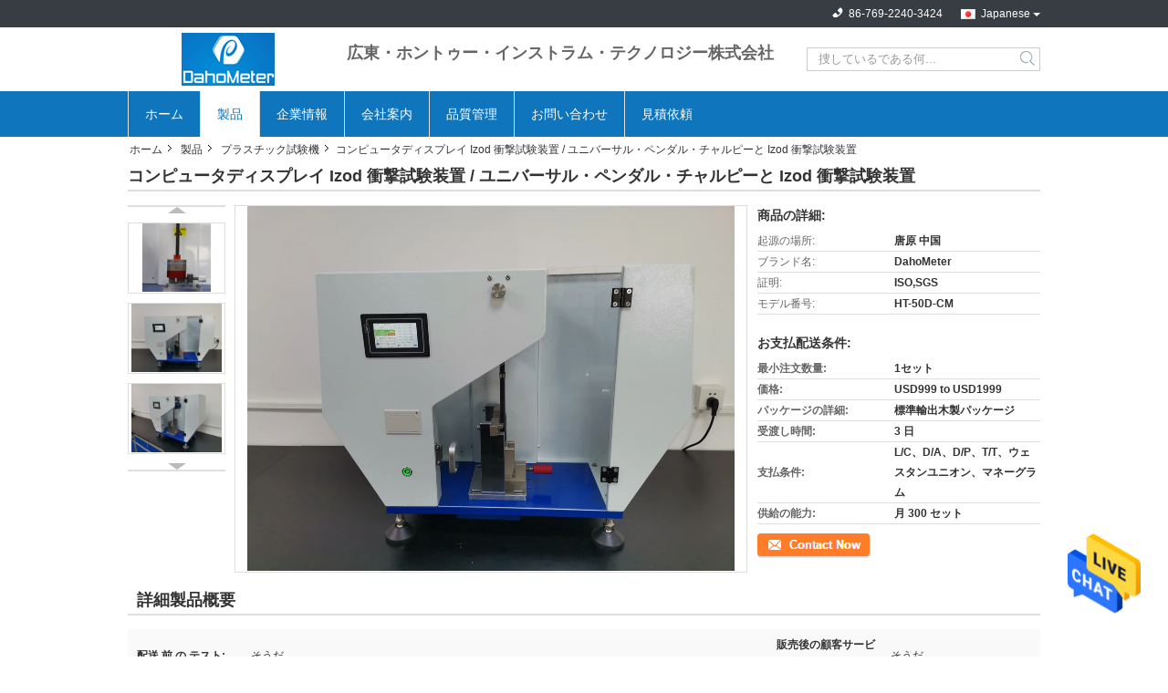

--- FILE ---
content_type: text/html
request_url: https://japanese.digitaldensitymeter.com/sale-11945068-computer-display-izod-impact-test-equipment-universal-pendulum-charpy-and-izod-impact-testing-machin.html
body_size: 27615
content:

<!DOCTYPE html>
<html lang="ja">
<head>
	<meta charset="utf-8">
	<meta http-equiv="X-UA-Compatible" content="IE=edge">
	<meta name="viewport" content="width=device-width, initial-scale=1">
    <title>コンピュータディスプレイ Izod 衝撃試験装置 / ユニバーサル・ペンダル・チャルピーと Izod 衝撃試験装置</title>
    <meta name="keywords" content="プラスチック試験機, コンピュータディスプレイ Izod 衝撃試験装置 / ユニバーサル・ペンダル・チャルピーと Izod 衝撃試験装置, プラスチック試験機 販売, プラスチック試験機 価格" />
    <meta name="description" content="高品質 コンピュータディスプレイ Izod 衝撃試験装置 / ユニバーサル・ペンダル・チャルピーと Izod 衝撃試験装置 中国から, 中国をリードする プラスチック試験機 製品市場, 厳格な品質管理で プラスチック試験機 工場, 高品質を生み出す コンピュータディスプレイ Izod 衝撃試験装置 / ユニバーサル・ペンダル・チャルピーと Izod 衝撃試験装置 製品." />
			<link type='text/css' rel='stylesheet' href='/??/images/global.css,/photo/digitaldensitymeter/sitetpl/style/common.css?ver=1631080049' media='all'>
			  <script type='text/javascript' src='/js/jquery.js'></script><meta property="og:title" content="コンピュータディスプレイ Izod 衝撃試験装置 / ユニバーサル・ペンダル・チャルピーと Izod 衝撃試験装置" />
<meta property="og:description" content="高品質 コンピュータディスプレイ Izod 衝撃試験装置 / ユニバーサル・ペンダル・チャルピーと Izod 衝撃試験装置 中国から, 中国をリードする プラスチック試験機 製品市場, 厳格な品質管理で プラスチック試験機 工場, 高品質を生み出す コンピュータディスプレイ Izod 衝撃試験装置 / ユニバーサル・ペンダル・チャルピーと Izod 衝撃試験装置 製品." />
<meta property="og:type" content="product" />
<meta property="og:availability" content="instock" />
<meta property="og:site_name" content="Guangdong Hongtuo Instrument Technology Co.,Ltd" />
<meta property="og:url" content="https://japanese.digitaldensitymeter.com/quality-11945068-computer-display-izod-impact-test-equipment-universal-pendulum-charpy-and-izod-impact-testing-machin" />
<meta property="og:image" content="https://japanese.digitaldensitymeter.com/photo/ps144689061-computer_display_izod_impact_test_equipment_universal_pendulum_charpy_and_izod_impact_testing_machine.jpg" />
<link rel="canonical" href="https://japanese.digitaldensitymeter.com/quality-11945068-computer-display-izod-impact-test-equipment-universal-pendulum-charpy-and-izod-impact-testing-machin" />
<link rel="alternate" href="https://m.japanese.digitaldensitymeter.com/quality-11945068-computer-display-izod-impact-test-equipment-universal-pendulum-charpy-and-izod-impact-testing-machin" media="only screen and (max-width: 640px)" />
<style type="text/css">
/*<![CDATA[*/
.consent__cookie {position: fixed;top: 0;left: 0;width: 100%;height: 0%;z-index: 100000;}.consent__cookie_bg {position: fixed;top: 0;left: 0;width: 100%;height: 100%;background: #000;opacity: .6;display: none }.consent__cookie_rel {position: fixed;bottom:0;left: 0;width: 100%;background: #fff;display: -webkit-box;display: -ms-flexbox;display: flex;flex-wrap: wrap;padding: 24px 80px;-webkit-box-sizing: border-box;box-sizing: border-box;-webkit-box-pack: justify;-ms-flex-pack: justify;justify-content: space-between;-webkit-transition: all ease-in-out .3s;transition: all ease-in-out .3s }.consent__close {position: absolute;top: 20px;right: 20px;cursor: pointer }.consent__close svg {fill: #777 }.consent__close:hover svg {fill: #000 }.consent__cookie_box {flex: 1;word-break: break-word;}.consent__warm {color: #777;font-size: 16px;margin-bottom: 12px;line-height: 19px }.consent__title {color: #333;font-size: 20px;font-weight: 600;margin-bottom: 12px;line-height: 23px }.consent__itxt {color: #333;font-size: 14px;margin-bottom: 12px;display: -webkit-box;display: -ms-flexbox;display: flex;-webkit-box-align: center;-ms-flex-align: center;align-items: center }.consent__itxt i {display: -webkit-inline-box;display: -ms-inline-flexbox;display: inline-flex;width: 28px;height: 28px;border-radius: 50%;background: #e0f9e9;margin-right: 8px;-webkit-box-align: center;-ms-flex-align: center;align-items: center;-webkit-box-pack: center;-ms-flex-pack: center;justify-content: center }.consent__itxt svg {fill: #3ca860 }.consent__txt {color: #a6a6a6;font-size: 14px;margin-bottom: 8px;line-height: 17px }.consent__btns {display: -webkit-box;display: -ms-flexbox;display: flex;-webkit-box-orient: vertical;-webkit-box-direction: normal;-ms-flex-direction: column;flex-direction: column;-webkit-box-pack: center;-ms-flex-pack: center;justify-content: center;flex-shrink: 0;}.consent__btn {width: 280px;height: 40px;line-height: 40px;text-align: center;background: #3ca860;color: #fff;border-radius: 4px;margin: 8px 0;-webkit-box-sizing: border-box;box-sizing: border-box;cursor: pointer }.consent__btn:hover {background: #00823b }.consent__btn.empty {color: #3ca860;border: 1px solid #3ca860;background: #fff }.consent__btn.empty:hover {background: #3ca860;color: #fff }.open .consent__cookie_bg {display: block }.open .consent__cookie_rel {bottom: 0 }@media (max-width: 760px) {.consent__btns {width: 100%;align-items: center;}.consent__cookie_rel {padding: 20px 24px }}.consent__cookie.open {display: block;}.consent__cookie {display: none;}
/*]]>*/
</style>
<script type="text/javascript">
/*<![CDATA[*/
window.isvideotpl = 0;window.detailurl = '';
var isShowGuide=0;showGuideColor=0;var company_type = 4;var webim_domain = '';

var colorUrl = '';
var aisearch = 0;
var selfUrl = '';
window.playerReportUrl='/vod/view_count/report';
var query_string = ["Products","Detail"];
var g_tp = '';
var customtplcolor = 99320;
window.predomainsub = "";
/*]]>*/
</script>
</head>
<body>
<img src="/logo.gif" style="display:none" alt="logo"/>
    <div id="floatAd" style="z-index: 110000;position:absolute;right:30px;bottom:60px;height:79px;display: block;">
                                <a href="/webim/webim_tab.html" rel="nofollow" data-uid="45650" onclick= 'setwebimCookie(45650,11945068,4);' target="_blank">
            <img style="width: 80px;cursor: pointer;" alt='メッセージを送る' src="/images/floatimage_chat.gif"/>
        </a>
                                </div>
<a style="display: none!important;" title="Guangdong Hongtuo Instrument Technology Co.,Ltd" class="float-inquiry" href="/contactnow.html" onclick='setinquiryCookie("{\"showproduct\":1,\"pid\":\"11945068\",\"name\":\"\\u30b3\\u30f3\\u30d4\\u30e5\\u30fc\\u30bf\\u30c7\\u30a3\\u30b9\\u30d7\\u30ec\\u30a4 Izod \\u885d\\u6483\\u8a66\\u9a13\\u88c5\\u7f6e \\/ \\u30e6\\u30cb\\u30d0\\u30fc\\u30b5\\u30eb\\u30fb\\u30da\\u30f3\\u30c0\\u30eb\\u30fb\\u30c1\\u30e3\\u30eb\\u30d4\\u30fc\\u3068 Izod \\u885d\\u6483\\u8a66\\u9a13\\u88c5\\u7f6e\",\"source_url\":\"\\/sale-11945068-computer-display-izod-impact-test-equipment-universal-pendulum-charpy-and-izod-impact-testing-machin.html\",\"picurl\":\"\\/photo\\/pd144689061-computer_display_izod_impact_test_equipment_universal_pendulum_charpy_and_izod_impact_testing_machine.jpg\",\"propertyDetail\":[[\"\\u914d\\u9001 \\u524d \\u306e \\u30c6\\u30b9\\u30c8\",\"\\u305d\\u3046\\u3060\"],[\"\\u8ca9\\u58f2\\u5f8c\\u306e\\u9867\\u5ba2\\u30b5\\u30fc\\u30d3\\u30b9\",\"\\u305d\\u3046\\u3060\"],[\"\\u9069\\u7528\\u3059\\u308b\",\"Charpy\\u304a\\u3088\\u3073Izod\\u306e\\u5f71\\u97ff\\u306e\\u30c6\\u30b9\\u30bf\\u30fc\"],[\"\\u30c7\\u30a3\\u30b9\\u30d7\\u30ec\\u30a4\",\"\\u30d1\\u30bd\\u30b3\\u30f3\"]],\"company_name\":null,\"picurl_c\":\"\\/photo\\/pc144689061-computer_display_izod_impact_test_equipment_universal_pendulum_charpy_and_izod_impact_testing_machine.jpg\",\"price\":\"USD999 to USD1999\",\"username\":\"sales\",\"viewTime\":\"\\u6700\\u7d42\\u30ed\\u30b0\\u30a4\\u30f3 : 9 \\u6642\\u9593 49 \\u5206\\u524d \\u524d\",\"subject\":\"\\u3042\\u306a\\u305f\\u306e\\u6700\\u3082\\u3088\\u3044\\u4fa1\\u683c\\u3067\\u3059\\u30b3\\u30f3\\u30d4\\u30e5\\u30fc\\u30bf\\u30c7\\u30a3\\u30b9\\u30d7\\u30ec\\u30a4 Izod \\u885d\\u6483\\u8a66\\u9a13\\u88c5\\u7f6e \\/ \\u30e6\\u30cb\\u30d0\\u30fc\\u30b5\\u30eb\\u30fb\\u30da\\u30f3\\u30c0\\u30eb\\u30fb\\u30c1\\u30e3\\u30eb\\u30d4\\u30fc\\u3068 Izod \\u885d\\u6483\\u8a66\\u9a13\\u88c5\\u7f6e\",\"countrycode\":\"RU\"}");'></a>
<script>
var originProductInfo = '';
var originProductInfo = {"showproduct":1,"pid":"11945068","name":"\u30b3\u30f3\u30d4\u30e5\u30fc\u30bf\u30c7\u30a3\u30b9\u30d7\u30ec\u30a4 Izod \u885d\u6483\u8a66\u9a13\u88c5\u7f6e \/ \u30e6\u30cb\u30d0\u30fc\u30b5\u30eb\u30fb\u30da\u30f3\u30c0\u30eb\u30fb\u30c1\u30e3\u30eb\u30d4\u30fc\u3068 Izod \u885d\u6483\u8a66\u9a13\u88c5\u7f6e","source_url":"\/sale-11945068-computer-display-izod-impact-test-equipment-universal-pendulum-charpy-and-izod-impact-testing-machin.html","picurl":"\/photo\/pd144689061-computer_display_izod_impact_test_equipment_universal_pendulum_charpy_and_izod_impact_testing_machine.jpg","propertyDetail":[["\u914d\u9001 \u524d \u306e \u30c6\u30b9\u30c8","\u305d\u3046\u3060"],["\u8ca9\u58f2\u5f8c\u306e\u9867\u5ba2\u30b5\u30fc\u30d3\u30b9","\u305d\u3046\u3060"],["\u9069\u7528\u3059\u308b","Charpy\u304a\u3088\u3073Izod\u306e\u5f71\u97ff\u306e\u30c6\u30b9\u30bf\u30fc"],["\u30c7\u30a3\u30b9\u30d7\u30ec\u30a4","\u30d1\u30bd\u30b3\u30f3"]],"company_name":null,"picurl_c":"\/photo\/pc144689061-computer_display_izod_impact_test_equipment_universal_pendulum_charpy_and_izod_impact_testing_machine.jpg","price":"USD999 to USD1999","username":"sales","viewTime":"\u6700\u7d42\u30ed\u30b0\u30a4\u30f3 : 0 \u6642\u9593 49 \u5206\u524d \u524d","subject":"\u3042\u306a\u305f\u306e\u6700\u3082\u3088\u3044\u4fa1\u683c\u3067\u3059\u30b3\u30f3\u30d4\u30e5\u30fc\u30bf\u30c7\u30a3\u30b9\u30d7\u30ec\u30a4 Izod \u885d\u6483\u8a66\u9a13\u88c5\u7f6e \/ \u30e6\u30cb\u30d0\u30fc\u30b5\u30eb\u30fb\u30da\u30f3\u30c0\u30eb\u30fb\u30c1\u30e3\u30eb\u30d4\u30fc\u3068 Izod \u885d\u6483\u8a66\u9a13\u88c5\u7f6e","countrycode":"RU"};
var save_url = "/contactsave.html";
var update_url = "/updateinquiry.html";
var productInfo = {};
var defaulProductInfo = {};
var myDate = new Date();
var curDate = myDate.getFullYear()+'-'+(parseInt(myDate.getMonth())+1)+'-'+myDate.getDate();
var message = '';
var default_pop = 1;
var leaveMessageDialog = document.getElementsByClassName('leave-message-dialog')[0]; // 获取弹层
var _$$ = function (dom) {
    return document.querySelectorAll(dom);
};
resInfo = originProductInfo;
defaulProductInfo.pid = resInfo['pid'];
defaulProductInfo.productName = resInfo['name'];
defaulProductInfo.productInfo = resInfo['propertyDetail'];
defaulProductInfo.productImg = resInfo['picurl_c'];
defaulProductInfo.subject = resInfo['subject'];
defaulProductInfo.productImgAlt = resInfo['name'];
var inquirypopup_tmp = 1;
var message = '親愛な、'+'\r\n'+"に興味があります"+' '+trim(resInfo['name'])+", タイプ、サイズ、MOQ、素材などの詳細を送っていただけませんか。"+'\r\n'+"ありがとう！"+'\r\n'+"お返事を待って。";
var message_1 = '親愛な、'+'\r\n'+"に興味があります"+' '+trim(resInfo['name'])+", タイプ、サイズ、MOQ、素材などの詳細を送っていただけませんか。"+'\r\n'+"ありがとう！"+'\r\n'+"お返事を待って。";
var message_2 = 'こんにちは、'+'\r\n'+"を探しています"+' '+trim(resInfo['name'])+", 価格、仕様、写真を送ってください。"+'\r\n'+"迅速な対応をお願いいたします。"+'\r\n'+"詳細については、お気軽にお問い合わせください。"+'\r\n'+"どうもありがとう。";
var message_3 = 'こんにちは、'+'\r\n'+trim(resInfo['name'])+' '+"私の期待に応えます。"+'\r\n'+"最安値とその他の製品情報を教えてください。"+'\r\n'+"私のメールで私に連絡してください。"+'\r\n'+"どうもありがとう。";

var message_4 = '親愛な、'+'\r\n'+"あなたのFOB価格はいくらですか"+' '+trim(resInfo['name'])+'?'+'\r\n'+"最も近いポート名はどれですか？"+'\r\n'+"できるだけ早く返信してください。詳細情報を共有することをお勧めします。"+'\r\n'+"よろしく！";
var message_5 = 'こんにちは、'+'\r\n'+"私はあなたにとても興味があります"+' '+trim(resInfo['name'])+'.'+'\r\n'+"商品詳細を送ってください。"+'\r\n'+"迅速な返信をお待ちしております。"+'\r\n'+"お気軽にメールでご連絡ください。"+'\r\n'+"よろしく！";

var message_6 = '親愛な、'+'\r\n'+"あなたの情報を教えてください"+' '+trim(resInfo['name'])+", タイプ、サイズ、素材、そしてもちろん最高の価格など。"+'\r\n'+"迅速な返信をお待ちしております。"+'\r\n'+"ありがとう!";
var message_7 = '親愛な、'+'\r\n'+"供給できますか"+' '+trim(resInfo['name'])+" わたしたちのため？"+'\r\n'+"まず、価格表といくつかの製品の詳細が必要です。"+'\r\n'+"早急にご返信をお待ちしております。"+'\r\n'+"どうもありがとうございました。";
var message_8 = 'こんにちは、'+'\r\n'+"を探しています"+' '+trim(resInfo['name'])+", より詳細な製品情報を教えてください。"+'\r\n'+"私はあなたの返事を楽しみにしています。"+'\r\n'+"ありがとう!";
var message_9 = 'こんにちは、'+'\r\n'+"きみの"+' '+trim(resInfo['name'])+" 私の要件を非常によく満たしています。"+'\r\n'+"価格、仕様を送ってください、同様のモデルでOKです。"+'\r\n'+"お気軽にご相談ください。"+'\r\n'+"ありがとう！";
var message_10 = '親愛な、'+'\r\n'+"の詳細と見積もりについてもっと知りたい"+' '+trim(resInfo['name'])+'.'+'\r\n'+"自由に連絡してください。"+'\r\n'+"よろしく！";

var r = getRandom(1,10);

defaulProductInfo.message = eval("message_"+r);

var mytAjax = {

    post: function(url, data, fn) {
        var xhr = new XMLHttpRequest();
        xhr.open("POST", url, true);
        xhr.setRequestHeader("Content-Type", "application/x-www-form-urlencoded;charset=UTF-8");
        xhr.setRequestHeader("X-Requested-With", "XMLHttpRequest");
        xhr.setRequestHeader('Content-Type','text/plain;charset=UTF-8');
        xhr.onreadystatechange = function() {
            if(xhr.readyState == 4 && (xhr.status == 200 || xhr.status == 304)) {
                fn.call(this, xhr.responseText);
            }
        };
        xhr.send(data);
    },

    postform: function(url, data, fn) {
        var xhr = new XMLHttpRequest();
        xhr.open("POST", url, true);
        xhr.setRequestHeader("X-Requested-With", "XMLHttpRequest");
        xhr.onreadystatechange = function() {
            if(xhr.readyState == 4 && (xhr.status == 200 || xhr.status == 304)) {
                fn.call(this, xhr.responseText);
            }
        };
        xhr.send(data);
    }
};

function trim(str)
{
    str = str.replace(/(^\s*)/g,"");
    return str.replace(/(\s*$)/g,"");
};
function getRandom(m,n){
    var num = Math.floor(Math.random()*(m - n) + n);
    return num;
};
function strBtn(param) {

    var starattextarea = document.getElementById("textareamessage").value.length;
    var email = document.getElementById("startEmail").value;

    var default_tip = document.querySelectorAll(".watermark_container").length;
    if (20 < starattextarea && starattextarea < 3000) {
        if(default_tip>0){
            document.getElementById("textareamessage1").parentNode.parentNode.nextElementSibling.style.display = "none";
        }else{
            document.getElementById("textareamessage1").parentNode.nextElementSibling.style.display = "none";
        }

    } else {
        if(default_tip>0){
            document.getElementById("textareamessage1").parentNode.parentNode.nextElementSibling.style.display = "block";
        }else{
            document.getElementById("textareamessage1").parentNode.nextElementSibling.style.display = "block";
        }

        return;
    }

    // var re = /^([a-zA-Z0-9_-])+@([a-zA-Z0-9_-])+\.([a-zA-Z0-9_-])+/i;/*邮箱不区分大小写*/
    var re = /^[a-zA-Z0-9][\w-]*(\.?[\w-]+)*@[a-zA-Z0-9-]+(\.[a-zA-Z0-9]+)+$/i;
    if (!re.test(email)) {
        document.getElementById("startEmail").nextElementSibling.style.display = "block";
        return;
    } else {
        document.getElementById("startEmail").nextElementSibling.style.display = "none";
    }

    var subject = document.getElementById("pop_subject").value;
    var pid = document.getElementById("pop_pid").value;
    var message = document.getElementById("textareamessage").value;
    var sender_email = document.getElementById("startEmail").value;
    var tel = '';
    if (document.getElementById("tel0") != undefined && document.getElementById("tel0") != '')
        tel = document.getElementById("tel0").value;
    var form_serialize = '&tel='+tel;

    form_serialize = form_serialize.replace(/\+/g, "%2B");
    mytAjax.post(save_url,"pid="+pid+"&subject="+subject+"&email="+sender_email+"&message="+(message)+form_serialize,function(res){
        var mes = JSON.parse(res);
        if(mes.status == 200){
            var iid = mes.iid;
            document.getElementById("pop_iid").value = iid;
            document.getElementById("pop_uuid").value = mes.uuid;

            if(typeof gtag_report_conversion === "function"){
                gtag_report_conversion();//执行统计js代码
            }
            if(typeof fbq === "function"){
                fbq('track','Purchase');//执行统计js代码
            }
        }
    });
    for (var index = 0; index < document.querySelectorAll(".dialog-content-pql").length; index++) {
        document.querySelectorAll(".dialog-content-pql")[index].style.display = "none";
    };
    $('#idphonepql').val(tel);
    document.getElementById("dialog-content-pql-id").style.display = "block";
    ;
};
function twoBtnOk(param) {

    var selectgender = document.getElementById("Mr").innerHTML;
    var iid = document.getElementById("pop_iid").value;
    var sendername = document.getElementById("idnamepql").value;
    var senderphone = document.getElementById("idphonepql").value;
    var sendercname = document.getElementById("idcompanypql").value;
    var uuid = document.getElementById("pop_uuid").value;
    var gender = 2;
    if(selectgender == 'Mr.') gender = 0;
    if(selectgender == 'Mrs.') gender = 1;
    var pid = document.getElementById("pop_pid").value;
    var form_serialize = '';

        form_serialize = form_serialize.replace(/\+/g, "%2B");

    mytAjax.post(update_url,"iid="+iid+"&gender="+gender+"&uuid="+uuid+"&name="+(sendername)+"&tel="+(senderphone)+"&company="+(sendercname)+form_serialize,function(res){});

    for (var index = 0; index < document.querySelectorAll(".dialog-content-pql").length; index++) {
        document.querySelectorAll(".dialog-content-pql")[index].style.display = "none";
    };
    document.getElementById("dialog-content-pql-ok").style.display = "block";

};
function toCheckMust(name) {
    $('#'+name+'error').hide();
}
function handClidk(param) {
    var starattextarea = document.getElementById("textareamessage1").value.length;
    var email = document.getElementById("startEmail1").value;
    var default_tip = document.querySelectorAll(".watermark_container").length;
    if (20 < starattextarea && starattextarea < 3000) {
        if(default_tip>0){
            document.getElementById("textareamessage1").parentNode.parentNode.nextElementSibling.style.display = "none";
        }else{
            document.getElementById("textareamessage1").parentNode.nextElementSibling.style.display = "none";
        }

    } else {
        if(default_tip>0){
            document.getElementById("textareamessage1").parentNode.parentNode.nextElementSibling.style.display = "block";
        }else{
            document.getElementById("textareamessage1").parentNode.nextElementSibling.style.display = "block";
        }

        return;
    }

    // var re = /^([a-zA-Z0-9_-])+@([a-zA-Z0-9_-])+\.([a-zA-Z0-9_-])+/i;
    var re = /^[a-zA-Z0-9][\w-]*(\.?[\w-]+)*@[a-zA-Z0-9-]+(\.[a-zA-Z0-9]+)+$/i;
    if (!re.test(email)) {
        document.getElementById("startEmail1").nextElementSibling.style.display = "block";
        return;
    } else {
        document.getElementById("startEmail1").nextElementSibling.style.display = "none";
    }

    var subject = document.getElementById("pop_subject").value;
    var pid = document.getElementById("pop_pid").value;
    var message = document.getElementById("textareamessage1").value;
    var sender_email = document.getElementById("startEmail1").value;
    var form_serialize = tel = '';
    if (document.getElementById("tel1") != undefined && document.getElementById("tel1") != '')
        tel = document.getElementById("tel1").value;
        mytAjax.post(save_url,"email="+sender_email+"&tel="+tel+"&pid="+pid+"&message="+message+"&subject="+subject+form_serialize,function(res){

        var mes = JSON.parse(res);
        if(mes.status == 200){
            var iid = mes.iid;
            document.getElementById("pop_iid").value = iid;
            document.getElementById("pop_uuid").value = mes.uuid;
            if(typeof gtag_report_conversion === "function"){
                gtag_report_conversion();//执行统计js代码
            }
        }

    });
    for (var index = 0; index < document.querySelectorAll(".dialog-content-pql").length; index++) {
        document.querySelectorAll(".dialog-content-pql")[index].style.display = "none";
    };
    $('#idphonepql').val(tel);
    document.getElementById("dialog-content-pql-id").style.display = "block";

};
window.addEventListener('load', function () {
    $('.checkbox-wrap label').each(function(){
        if($(this).find('input').prop('checked')){
            $(this).addClass('on')
        }else {
            $(this).removeClass('on')
        }
    })
    $(document).on('click', '.checkbox-wrap label' , function(ev){
        if (ev.target.tagName.toUpperCase() != 'INPUT') {
            $(this).toggleClass('on')
        }
    })
})

function hand_video(pdata) {
    data = JSON.parse(pdata);
    productInfo.productName = data.productName;
    productInfo.productInfo = data.productInfo;
    productInfo.productImg = data.productImg;
    productInfo.subject = data.subject;

    var message = '親愛な、'+'\r\n'+"に興味があります"+' '+trim(data.productName)+", タイプ、サイズ、数量、素材などの詳細を送っていただけませんか。"+'\r\n'+"ありがとう！"+'\r\n'+"お返事を待って。";

    var message = '親愛な、'+'\r\n'+"に興味があります"+' '+trim(data.productName)+", タイプ、サイズ、MOQ、素材などの詳細を送っていただけませんか。"+'\r\n'+"ありがとう！"+'\r\n'+"お返事を待って。";
    var message_1 = '親愛な、'+'\r\n'+"に興味があります"+' '+trim(data.productName)+", タイプ、サイズ、MOQ、素材などの詳細を送っていただけませんか。"+'\r\n'+"ありがとう！"+'\r\n'+"お返事を待って。";
    var message_2 = 'こんにちは、'+'\r\n'+"を探しています"+' '+trim(data.productName)+", 価格、仕様、写真を送ってください。"+'\r\n'+"迅速な対応をお願いいたします。"+'\r\n'+"詳細については、お気軽にお問い合わせください。"+'\r\n'+"どうもありがとう。";
    var message_3 = 'こんにちは、'+'\r\n'+trim(data.productName)+' '+"私の期待に応えます。"+'\r\n'+"最安値とその他の製品情報を教えてください。"+'\r\n'+"私のメールで私に連絡してください。"+'\r\n'+"どうもありがとう。";

    var message_4 = '親愛な、'+'\r\n'+"あなたのFOB価格はいくらですか"+' '+trim(data.productName)+'?'+'\r\n'+"最も近いポート名はどれですか？"+'\r\n'+"できるだけ早く返信してください。詳細情報を共有することをお勧めします。"+'\r\n'+"よろしく！";
    var message_5 = 'こんにちは、'+'\r\n'+"私はあなたにとても興味があります"+' '+trim(data.productName)+'.'+'\r\n'+"商品詳細を送ってください。"+'\r\n'+"迅速な返信をお待ちしております。"+'\r\n'+"お気軽にメールでご連絡ください。"+'\r\n'+"よろしく！";

    var message_6 = '親愛な、'+'\r\n'+"あなたの情報を教えてください"+' '+trim(data.productName)+", タイプ、サイズ、素材、そしてもちろん最高の価格など。"+'\r\n'+"迅速な返信をお待ちしております。"+'\r\n'+"ありがとう!";
    var message_7 = '親愛な、'+'\r\n'+"供給できますか"+' '+trim(data.productName)+" わたしたちのため？"+'\r\n'+"まず、価格表といくつかの製品の詳細が必要です。"+'\r\n'+"早急にご返信をお待ちしております。"+'\r\n'+"どうもありがとうございました。";
    var message_8 = 'こんにちは、'+'\r\n'+"を探しています"+' '+trim(data.productName)+", より詳細な製品情報を教えてください。"+'\r\n'+"私はあなたの返事を楽しみにしています。"+'\r\n'+"ありがとう!";
    var message_9 = 'こんにちは、'+'\r\n'+"きみの"+' '+trim(data.productName)+" 私の要件を非常によく満たしています。"+'\r\n'+"価格、仕様を送ってください、同様のモデルでOKです。"+'\r\n'+"お気軽にご相談ください。"+'\r\n'+"ありがとう！";
    var message_10 = '親愛な、'+'\r\n'+"の詳細と見積もりについてもっと知りたい"+' '+trim(data.productName)+'.'+'\r\n'+"自由に連絡してください。"+'\r\n'+"よろしく！";

    var r = getRandom(1,10);

    productInfo.message = eval("message_"+r);
    if(parseInt(inquirypopup_tmp/10) == 1){
        productInfo.message = "";
    }
    productInfo.pid = data.pid;
    creatDialog(productInfo, 2);
};

function handDialog(pdata) {
    data = JSON.parse(pdata);
    productInfo.productName = data.productName;
    productInfo.productInfo = data.productInfo;
    productInfo.productImg = data.productImg;
    productInfo.subject = data.subject;

    var message = '親愛な、'+'\r\n'+"に興味があります"+' '+trim(data.productName)+", タイプ、サイズ、数量、素材などの詳細を送っていただけませんか。"+'\r\n'+"ありがとう！"+'\r\n'+"お返事を待って。";

    var message = '親愛な、'+'\r\n'+"に興味があります"+' '+trim(data.productName)+", タイプ、サイズ、MOQ、素材などの詳細を送っていただけませんか。"+'\r\n'+"ありがとう！"+'\r\n'+"お返事を待って。";
    var message_1 = '親愛な、'+'\r\n'+"に興味があります"+' '+trim(data.productName)+", タイプ、サイズ、MOQ、素材などの詳細を送っていただけませんか。"+'\r\n'+"ありがとう！"+'\r\n'+"お返事を待って。";
    var message_2 = 'こんにちは、'+'\r\n'+"を探しています"+' '+trim(data.productName)+", 価格、仕様、写真を送ってください。"+'\r\n'+"迅速な対応をお願いいたします。"+'\r\n'+"詳細については、お気軽にお問い合わせください。"+'\r\n'+"どうもありがとう。";
    var message_3 = 'こんにちは、'+'\r\n'+trim(data.productName)+' '+"私の期待に応えます。"+'\r\n'+"最安値とその他の製品情報を教えてください。"+'\r\n'+"私のメールで私に連絡してください。"+'\r\n'+"どうもありがとう。";

    var message_4 = '親愛な、'+'\r\n'+"あなたのFOB価格はいくらですか"+' '+trim(data.productName)+'?'+'\r\n'+"最も近いポート名はどれですか？"+'\r\n'+"できるだけ早く返信してください。詳細情報を共有することをお勧めします。"+'\r\n'+"よろしく！";
    var message_5 = 'こんにちは、'+'\r\n'+"私はあなたにとても興味があります"+' '+trim(data.productName)+'.'+'\r\n'+"商品詳細を送ってください。"+'\r\n'+"迅速な返信をお待ちしております。"+'\r\n'+"お気軽にメールでご連絡ください。"+'\r\n'+"よろしく！";

    var message_6 = '親愛な、'+'\r\n'+"あなたの情報を教えてください"+' '+trim(data.productName)+", タイプ、サイズ、素材、そしてもちろん最高の価格など。"+'\r\n'+"迅速な返信をお待ちしております。"+'\r\n'+"ありがとう!";
    var message_7 = '親愛な、'+'\r\n'+"供給できますか"+' '+trim(data.productName)+" わたしたちのため？"+'\r\n'+"まず、価格表といくつかの製品の詳細が必要です。"+'\r\n'+"早急にご返信をお待ちしております。"+'\r\n'+"どうもありがとうございました。";
    var message_8 = 'こんにちは、'+'\r\n'+"を探しています"+' '+trim(data.productName)+", より詳細な製品情報を教えてください。"+'\r\n'+"私はあなたの返事を楽しみにしています。"+'\r\n'+"ありがとう!";
    var message_9 = 'こんにちは、'+'\r\n'+"きみの"+' '+trim(data.productName)+" 私の要件を非常によく満たしています。"+'\r\n'+"価格、仕様を送ってください、同様のモデルでOKです。"+'\r\n'+"お気軽にご相談ください。"+'\r\n'+"ありがとう！";
    var message_10 = '親愛な、'+'\r\n'+"の詳細と見積もりについてもっと知りたい"+' '+trim(data.productName)+'.'+'\r\n'+"自由に連絡してください。"+'\r\n'+"よろしく！";

    var r = getRandom(1,10);

    productInfo.message = eval("message_"+r);
    if(parseInt(inquirypopup_tmp/10) == 1){
        productInfo.message = "";
    }
    productInfo.pid = data.pid;
    creatDialog(productInfo, 2);
};

function closepql(param) {

    leaveMessageDialog.style.display = 'none';
};

function closepql2(param) {

    for (var index = 0; index < document.querySelectorAll(".dialog-content-pql").length; index++) {
        document.querySelectorAll(".dialog-content-pql")[index].style.display = "none";
    };
    document.getElementById("dialog-content-pql-ok").style.display = "block";
};

function decodeHtmlEntities(str) {
    var tempElement = document.createElement('div');
    tempElement.innerHTML = str;
    return tempElement.textContent || tempElement.innerText || '';
}

function initProduct(productInfo,type){

    productInfo.productName = decodeHtmlEntities(productInfo.productName);
    productInfo.message = decodeHtmlEntities(productInfo.message);

    leaveMessageDialog = document.getElementsByClassName('leave-message-dialog')[0];
    leaveMessageDialog.style.display = "block";
    if(type == 3){
        var popinquiryemail = document.getElementById("popinquiryemail").value;
        _$$("#startEmail1")[0].value = popinquiryemail;
    }else{
        _$$("#startEmail1")[0].value = "";
    }
    _$$("#startEmail")[0].value = "";
    _$$("#idnamepql")[0].value = "";
    _$$("#idphonepql")[0].value = "";
    _$$("#idcompanypql")[0].value = "";

    _$$("#pop_pid")[0].value = productInfo.pid;
    _$$("#pop_subject")[0].value = productInfo.subject;
    
    if(parseInt(inquirypopup_tmp/10) == 1){
        productInfo.message = "";
    }

    _$$("#textareamessage1")[0].value = productInfo.message;
    _$$("#textareamessage")[0].value = productInfo.message;

    _$$("#dialog-content-pql-id .titlep")[0].innerHTML = productInfo.productName;
    _$$("#dialog-content-pql-id img")[0].setAttribute("src", productInfo.productImg);
    _$$("#dialog-content-pql-id img")[0].setAttribute("alt", productInfo.productImgAlt);

    _$$("#dialog-content-pql-id-hand img")[0].setAttribute("src", productInfo.productImg);
    _$$("#dialog-content-pql-id-hand img")[0].setAttribute("alt", productInfo.productImgAlt);
    _$$("#dialog-content-pql-id-hand .titlep")[0].innerHTML = productInfo.productName;

    if (productInfo.productInfo.length > 0) {
        var ul2, ul;
        ul = document.createElement("ul");
        for (var index = 0; index < productInfo.productInfo.length; index++) {
            var el = productInfo.productInfo[index];
            var li = document.createElement("li");
            var span1 = document.createElement("span");
            span1.innerHTML = el[0] + ":";
            var span2 = document.createElement("span");
            span2.innerHTML = el[1];
            li.appendChild(span1);
            li.appendChild(span2);
            ul.appendChild(li);

        }
        ul2 = ul.cloneNode(true);
        if (type === 1) {
            _$$("#dialog-content-pql-id .left")[0].replaceChild(ul, _$$("#dialog-content-pql-id .left ul")[0]);
        } else {
            _$$("#dialog-content-pql-id-hand .left")[0].replaceChild(ul2, _$$("#dialog-content-pql-id-hand .left ul")[0]);
            _$$("#dialog-content-pql-id .left")[0].replaceChild(ul, _$$("#dialog-content-pql-id .left ul")[0]);
        }
    };
    for (var index = 0; index < _$$("#dialog-content-pql-id .right ul li").length; index++) {
        _$$("#dialog-content-pql-id .right ul li")[index].addEventListener("click", function (params) {
            _$$("#dialog-content-pql-id .right #Mr")[0].innerHTML = this.innerHTML
        }, false)

    };

};
function closeInquiryCreateDialog() {
    document.getElementById("xuanpan_dialog_box_pql").style.display = "none";
};
function showInquiryCreateDialog() {
    document.getElementById("xuanpan_dialog_box_pql").style.display = "block";
};
function submitPopInquiry(){
    var message = document.getElementById("inquiry_message").value;
    var email = document.getElementById("inquiry_email").value;
    var subject = defaulProductInfo.subject;
    var pid = defaulProductInfo.pid;
    if (email === undefined) {
        showInquiryCreateDialog();
        document.getElementById("inquiry_email").style.border = "1px solid red";
        return false;
    };
    if (message === undefined) {
        showInquiryCreateDialog();
        document.getElementById("inquiry_message").style.border = "1px solid red";
        return false;
    };
    if (email.search(/^\w+((-\w+)|(\.\w+))*\@[A-Za-z0-9]+((\.|-)[A-Za-z0-9]+)*\.[A-Za-z0-9]+$/) == -1) {
        document.getElementById("inquiry_email").style.border= "1px solid red";
        showInquiryCreateDialog();
        return false;
    } else {
        document.getElementById("inquiry_email").style.border= "";
    };
    if (message.length < 20 || message.length >3000) {
        showInquiryCreateDialog();
        document.getElementById("inquiry_message").style.border = "1px solid red";
        return false;
    } else {
        document.getElementById("inquiry_message").style.border = "";
    };
    var tel = '';
    if (document.getElementById("tel") != undefined && document.getElementById("tel") != '')
        tel = document.getElementById("tel").value;

    mytAjax.post(save_url,"pid="+pid+"&subject="+subject+"&email="+email+"&message="+(message)+'&tel='+tel,function(res){
        var mes = JSON.parse(res);
        if(mes.status == 200){
            var iid = mes.iid;
            document.getElementById("pop_iid").value = iid;
            document.getElementById("pop_uuid").value = mes.uuid;

        }
    });
    initProduct(defaulProductInfo);
    for (var index = 0; index < document.querySelectorAll(".dialog-content-pql").length; index++) {
        document.querySelectorAll(".dialog-content-pql")[index].style.display = "none";
    };
    $('#idphonepql').val(tel);
    document.getElementById("dialog-content-pql-id").style.display = "block";

};

//带附件上传
function submitPopInquiryfile(email_id,message_id,check_sort,name_id,phone_id,company_id,attachments){

    if(typeof(check_sort) == 'undefined'){
        check_sort = 0;
    }
    var message = document.getElementById(message_id).value;
    var email = document.getElementById(email_id).value;
    var attachments = document.getElementById(attachments).value;
    if(typeof(name_id) !== 'undefined' && name_id != ""){
        var name  = document.getElementById(name_id).value;
    }
    if(typeof(phone_id) !== 'undefined' && phone_id != ""){
        var phone = document.getElementById(phone_id).value;
    }
    if(typeof(company_id) !== 'undefined' && company_id != ""){
        var company = document.getElementById(company_id).value;
    }
    var subject = defaulProductInfo.subject;
    var pid = defaulProductInfo.pid;

    if(check_sort == 0){
        if (email === undefined) {
            showInquiryCreateDialog();
            document.getElementById(email_id).style.border = "1px solid red";
            return false;
        };
        if (message === undefined) {
            showInquiryCreateDialog();
            document.getElementById(message_id).style.border = "1px solid red";
            return false;
        };

        if (email.search(/^\w+((-\w+)|(\.\w+))*\@[A-Za-z0-9]+((\.|-)[A-Za-z0-9]+)*\.[A-Za-z0-9]+$/) == -1) {
            document.getElementById(email_id).style.border= "1px solid red";
            showInquiryCreateDialog();
            return false;
        } else {
            document.getElementById(email_id).style.border= "";
        };
        if (message.length < 20 || message.length >3000) {
            showInquiryCreateDialog();
            document.getElementById(message_id).style.border = "1px solid red";
            return false;
        } else {
            document.getElementById(message_id).style.border = "";
        };
    }else{

        if (message === undefined) {
            showInquiryCreateDialog();
            document.getElementById(message_id).style.border = "1px solid red";
            return false;
        };

        if (email === undefined) {
            showInquiryCreateDialog();
            document.getElementById(email_id).style.border = "1px solid red";
            return false;
        };

        if (message.length < 20 || message.length >3000) {
            showInquiryCreateDialog();
            document.getElementById(message_id).style.border = "1px solid red";
            return false;
        } else {
            document.getElementById(message_id).style.border = "";
        };

        if (email.search(/^\w+((-\w+)|(\.\w+))*\@[A-Za-z0-9]+((\.|-)[A-Za-z0-9]+)*\.[A-Za-z0-9]+$/) == -1) {
            document.getElementById(email_id).style.border= "1px solid red";
            showInquiryCreateDialog();
            return false;
        } else {
            document.getElementById(email_id).style.border= "";
        };

    };

    mytAjax.post(save_url,"pid="+pid+"&subject="+subject+"&email="+email+"&message="+message+"&company="+company+"&attachments="+attachments,function(res){
        var mes = JSON.parse(res);
        if(mes.status == 200){
            var iid = mes.iid;
            document.getElementById("pop_iid").value = iid;
            document.getElementById("pop_uuid").value = mes.uuid;

            if(typeof gtag_report_conversion === "function"){
                gtag_report_conversion();//执行统计js代码
            }
            if(typeof fbq === "function"){
                fbq('track','Purchase');//执行统计js代码
            }
        }
    });
    initProduct(defaulProductInfo);

    if(name !== undefined && name != ""){
        _$$("#idnamepql")[0].value = name;
    }

    if(phone !== undefined && phone != ""){
        _$$("#idphonepql")[0].value = phone;
    }

    if(company !== undefined && company != ""){
        _$$("#idcompanypql")[0].value = company;
    }

    for (var index = 0; index < document.querySelectorAll(".dialog-content-pql").length; index++) {
        document.querySelectorAll(".dialog-content-pql")[index].style.display = "none";
    };
    document.getElementById("dialog-content-pql-id").style.display = "block";

};
function submitPopInquiryByParam(email_id,message_id,check_sort,name_id,phone_id,company_id){

    if(typeof(check_sort) == 'undefined'){
        check_sort = 0;
    }

    var senderphone = '';
    var message = document.getElementById(message_id).value;
    var email = document.getElementById(email_id).value;
    if(typeof(name_id) !== 'undefined' && name_id != ""){
        var name  = document.getElementById(name_id).value;
    }
    if(typeof(phone_id) !== 'undefined' && phone_id != ""){
        var phone = document.getElementById(phone_id).value;
        senderphone = phone;
    }
    if(typeof(company_id) !== 'undefined' && company_id != ""){
        var company = document.getElementById(company_id).value;
    }
    var subject = defaulProductInfo.subject;
    var pid = defaulProductInfo.pid;

    if(check_sort == 0){
        if (email === undefined) {
            showInquiryCreateDialog();
            document.getElementById(email_id).style.border = "1px solid red";
            return false;
        };
        if (message === undefined) {
            showInquiryCreateDialog();
            document.getElementById(message_id).style.border = "1px solid red";
            return false;
        };

        if (email.search(/^\w+((-\w+)|(\.\w+))*\@[A-Za-z0-9]+((\.|-)[A-Za-z0-9]+)*\.[A-Za-z0-9]+$/) == -1) {
            document.getElementById(email_id).style.border= "1px solid red";
            showInquiryCreateDialog();
            return false;
        } else {
            document.getElementById(email_id).style.border= "";
        };
        if (message.length < 20 || message.length >3000) {
            showInquiryCreateDialog();
            document.getElementById(message_id).style.border = "1px solid red";
            return false;
        } else {
            document.getElementById(message_id).style.border = "";
        };
    }else{

        if (message === undefined) {
            showInquiryCreateDialog();
            document.getElementById(message_id).style.border = "1px solid red";
            return false;
        };

        if (email === undefined) {
            showInquiryCreateDialog();
            document.getElementById(email_id).style.border = "1px solid red";
            return false;
        };

        if (message.length < 20 || message.length >3000) {
            showInquiryCreateDialog();
            document.getElementById(message_id).style.border = "1px solid red";
            return false;
        } else {
            document.getElementById(message_id).style.border = "";
        };

        if (email.search(/^\w+((-\w+)|(\.\w+))*\@[A-Za-z0-9]+((\.|-)[A-Za-z0-9]+)*\.[A-Za-z0-9]+$/) == -1) {
            document.getElementById(email_id).style.border= "1px solid red";
            showInquiryCreateDialog();
            return false;
        } else {
            document.getElementById(email_id).style.border= "";
        };

    };

    var productsku = "";
    if($("#product_sku").length > 0){
        productsku = $("#product_sku").html();
    }

    mytAjax.post(save_url,"tel="+senderphone+"&pid="+pid+"&subject="+subject+"&email="+email+"&message="+message+"&messagesku="+encodeURI(productsku),function(res){
        var mes = JSON.parse(res);
        if(mes.status == 200){
            var iid = mes.iid;
            document.getElementById("pop_iid").value = iid;
            document.getElementById("pop_uuid").value = mes.uuid;

            if(typeof gtag_report_conversion === "function"){
                gtag_report_conversion();//执行统计js代码
            }
            if(typeof fbq === "function"){
                fbq('track','Purchase');//执行统计js代码
            }
        }
    });
    initProduct(defaulProductInfo);

    if(name !== undefined && name != ""){
        _$$("#idnamepql")[0].value = name;
    }

    if(phone !== undefined && phone != ""){
        _$$("#idphonepql")[0].value = phone;
    }

    if(company !== undefined && company != ""){
        _$$("#idcompanypql")[0].value = company;
    }

    for (var index = 0; index < document.querySelectorAll(".dialog-content-pql").length; index++) {
        document.querySelectorAll(".dialog-content-pql")[index].style.display = "none";

    };
    document.getElementById("dialog-content-pql-id").style.display = "block";

};

function creat_videoDialog(productInfo, type) {

    if(type == 1){
        if(default_pop != 1){
            return false;
        }
        window.localStorage.recordDialogStatus = curDate;
    }else{
        default_pop = 0;
    }
    initProduct(productInfo, type);
    if (type === 1) {
        // 自动弹出
        for (var index = 0; index < document.querySelectorAll(".dialog-content-pql").length; index++) {

            document.querySelectorAll(".dialog-content-pql")[index].style.display = "none";
        };
        document.getElementById("dialog-content-pql").style.display = "block";
    } else {
        // 手动弹出
        for (var index = 0; index < document.querySelectorAll(".dialog-content-pql").length; index++) {
            document.querySelectorAll(".dialog-content-pql")[index].style.display = "none";
        };
        document.getElementById("dialog-content-pql-id-hand").style.display = "block";
    }
}

function creatDialog(productInfo, type) {

    if(type == 1){
        if(default_pop != 1){
            return false;
        }
        window.localStorage.recordDialogStatus = curDate;
    }else{
        default_pop = 0;
    }
    initProduct(productInfo, type);
    if (type === 1) {
        // 自动弹出
        for (var index = 0; index < document.querySelectorAll(".dialog-content-pql").length; index++) {

            document.querySelectorAll(".dialog-content-pql")[index].style.display = "none";
        };
        document.getElementById("dialog-content-pql").style.display = "block";
    } else {
        // 手动弹出
        for (var index = 0; index < document.querySelectorAll(".dialog-content-pql").length; index++) {
            document.querySelectorAll(".dialog-content-pql")[index].style.display = "none";
        };
        document.getElementById("dialog-content-pql-id-hand").style.display = "block";
    }
}

//带邮箱信息打开询盘框 emailtype=1表示带入邮箱
function openDialog(emailtype){
    var type = 2;//不带入邮箱，手动弹出
    if(emailtype == 1){
        var popinquiryemail = document.getElementById("popinquiryemail").value;
        // var re = /^([a-zA-Z0-9_-])+@([a-zA-Z0-9_-])+\.([a-zA-Z0-9_-])+/i;
        var re = /^[a-zA-Z0-9][\w-]*(\.?[\w-]+)*@[a-zA-Z0-9-]+(\.[a-zA-Z0-9]+)+$/i;
        if (!re.test(popinquiryemail)) {
            //前端提示样式;
            showInquiryCreateDialog();
            document.getElementById("popinquiryemail").style.border = "1px solid red";
            return false;
        } else {
            //前端提示样式;
        }
        var type = 3;
    }
    creatDialog(defaulProductInfo,type);
}

//上传附件
function inquiryUploadFile(){
    var fileObj = document.querySelector("#fileId").files[0];
    //构建表单数据
    var formData = new FormData();
    var filesize = fileObj.size;
    if(filesize > 10485760 || filesize == 0) {
        document.getElementById("filetips").style.display = "block";
        return false;
    }else {
        document.getElementById("filetips").style.display = "none";
    }
    formData.append('popinquiryfile', fileObj);
    document.getElementById("quotefileform").reset();
    var save_url = "/inquiryuploadfile.html";
    mytAjax.postform(save_url,formData,function(res){
        var mes = JSON.parse(res);
        if(mes.status == 200){
            document.getElementById("uploader-file-info").innerHTML = document.getElementById("uploader-file-info").innerHTML + "<span class=op>"+mes.attfile.name+"<a class=delatt id=att"+mes.attfile.id+" onclick=delatt("+mes.attfile.id+");>Delete</a></span>";
            var nowattachs = document.getElementById("attachments").value;
            if( nowattachs !== ""){
                var attachs = JSON.parse(nowattachs);
                attachs[mes.attfile.id] = mes.attfile;
            }else{
                var attachs = {};
                attachs[mes.attfile.id] = mes.attfile;
            }
            document.getElementById("attachments").value = JSON.stringify(attachs);
        }
    });
}
//附件删除
function delatt(attid)
{
    var nowattachs = document.getElementById("attachments").value;
    if( nowattachs !== ""){
        var attachs = JSON.parse(nowattachs);
        if(attachs[attid] == ""){
            return false;
        }
        var formData = new FormData();
        var delfile = attachs[attid]['filename'];
        var save_url = "/inquirydelfile.html";
        if(delfile != "") {
            formData.append('delfile', delfile);
            mytAjax.postform(save_url, formData, function (res) {
                if(res !== "") {
                    var mes = JSON.parse(res);
                    if (mes.status == 200) {
                        delete attachs[attid];
                        document.getElementById("attachments").value = JSON.stringify(attachs);
                        var s = document.getElementById("att"+attid);
                        s.parentNode.remove();
                    }
                }
            });
        }
    }else{
        return false;
    }
}

</script>
<div class="leave-message-dialog" style="display: none">
<style>
    .leave-message-dialog .close:before, .leave-message-dialog .close:after{
        content:initial;
    }
</style>
<div class="dialog-content-pql" id="dialog-content-pql" style="display: none">
    <span class="close" onclick="closepql()"><img src="/images/close.png" alt="close"></span>
    <div class="title">
        <p class="firstp-pql">メッセージ</p>
        <p class="lastp-pql">折り返しご連絡いたします！</p>
    </div>
    <div class="form">
        <div class="textarea">
            <textarea style='font-family: robot;'  name="" id="textareamessage" cols="30" rows="10" style="margin-bottom:14px;width:100%"
                placeholder="あなたの照会の細部を入れなさい。"></textarea>
        </div>
        <p class="error-pql"> <span class="icon-pql"><img src="/images/error.png" alt="Guangdong Hongtuo Instrument Technology Co.,Ltd"></span> メッセージは20〜3,000文字にする必要があります。</p>
        <input id="startEmail" type="text" placeholder="あなたの電子メールに入って下さい" onkeydown="if(event.keyCode === 13){ strBtn();}">
        <p class="error-pql"><span class="icon-pql"><img src="/images/error.png" alt="Guangdong Hongtuo Instrument Technology Co.,Ltd"></span> メールを確認してください！ </p>
                <div class="operations">
            <div class='btn' id="submitStart" type="submit" onclick="strBtn()">送信</div>
        </div>
            </div>
</div>
<div class="dialog-content-pql dialog-content-pql-id" id="dialog-content-pql-id" style="display:none">
        <span class="close" onclick="closepql2()"><svg t="1648434466530" class="icon" viewBox="0 0 1024 1024" version="1.1" xmlns="http://www.w3.org/2000/svg" p-id="2198" width="16" height="16"><path d="M576 512l277.333333 277.333333-64 64-277.333333-277.333333L234.666667 853.333333 170.666667 789.333333l277.333333-277.333333L170.666667 234.666667 234.666667 170.666667l277.333333 277.333333L789.333333 170.666667 853.333333 234.666667 576 512z" fill="#444444" p-id="2199"></path></svg></span>
    <div class="left">
        <div class="img"><img></div>
        <p class="titlep"></p>
        <ul> </ul>
    </div>
    <div class="right">
                <p class="title">より多くの情報はより良いコミュニケーションを促進します。</p>
                <div style="position: relative;">
            <div class="mr"> <span id="Mr">氏</span>
                <ul>
                    <li>氏</li>
                    <li>ミセス</li>
                </ul>
            </div>
            <input style="text-indent: 80px;" type="text" id="idnamepql" placeholder="名前を入力してください">
        </div>
        <input type="text"  id="idphonepql"  placeholder="電話番号">
        <input type="text" id="idcompanypql"  placeholder="会社" onkeydown="if(event.keyCode === 13){ twoBtnOk();}">
                <div class="btn form_new" id="twoBtnOk" onclick="twoBtnOk()">OK</div>
    </div>
</div>

<div class="dialog-content-pql dialog-content-pql-ok" id="dialog-content-pql-ok" style="display:none">
        <span class="close" onclick="closepql()"><svg t="1648434466530" class="icon" viewBox="0 0 1024 1024" version="1.1" xmlns="http://www.w3.org/2000/svg" p-id="2198" width="16" height="16"><path d="M576 512l277.333333 277.333333-64 64-277.333333-277.333333L234.666667 853.333333 170.666667 789.333333l277.333333-277.333333L170.666667 234.666667 234.666667 170.666667l277.333333 277.333333L789.333333 170.666667 853.333333 234.666667 576 512z" fill="#444444" p-id="2199"></path></svg></span>
    <div class="duihaook"></div>
        <p class="title">正常に送信されました！</p>
        <p class="p1" style="text-align: center; font-size: 18px; margin-top: 14px;">折り返しご連絡いたします！</p>
    <div class="btn" onclick="closepql()" id="endOk" style="margin: 0 auto;margin-top: 50px;">OK</div>
</div>
<div class="dialog-content-pql dialog-content-pql-id dialog-content-pql-id-hand" id="dialog-content-pql-id-hand"
    style="display:none">
     <input type="hidden" name="pop_pid" id="pop_pid" value="0">
     <input type="hidden" name="pop_subject" id="pop_subject" value="">
     <input type="hidden" name="pop_iid" id="pop_iid" value="0">
     <input type="hidden" name="pop_uuid" id="pop_uuid" value="0">
        <span class="close" onclick="closepql()"><svg t="1648434466530" class="icon" viewBox="0 0 1024 1024" version="1.1" xmlns="http://www.w3.org/2000/svg" p-id="2198" width="16" height="16"><path d="M576 512l277.333333 277.333333-64 64-277.333333-277.333333L234.666667 853.333333 170.666667 789.333333l277.333333-277.333333L170.666667 234.666667 234.666667 170.666667l277.333333 277.333333L789.333333 170.666667 853.333333 234.666667 576 512z" fill="#444444" p-id="2199"></path></svg></span>
    <div class="left">
        <div class="img"><img></div>
        <p class="titlep"></p>
        <ul> </ul>
    </div>
    <div class="right" style="float:right">
                <div class="title">
            <p class="firstp-pql">メッセージ</p>
            <p class="lastp-pql">折り返しご連絡いたします！</p>
        </div>
                <div class="form">
            <div class="textarea">
                <textarea style='font-family: robot;' name="message" id="textareamessage1" cols="30" rows="10"
                    placeholder="あなたの照会の細部を入れなさい。"></textarea>
            </div>
            <p class="error-pql"> <span class="icon-pql"><img src="/images/error.png" alt="Guangdong Hongtuo Instrument Technology Co.,Ltd"></span> メッセージは20〜3,000文字にする必要があります。</p>

                            <input style="display:none" id="tel1" name="tel" type="text" oninput="value=value.replace(/[^0-9_+-]/g,'');" placeholder="電話番号">
                        <input id='startEmail1' name='email' data-type='1' type='text'
                   placeholder="あなたの電子メールに入って下さい"
                   onkeydown='if(event.keyCode === 13){ handClidk();}'>
            
            <p class='error-pql'><span class='icon-pql'>
                    <img src="/images/error.png" alt="Guangdong Hongtuo Instrument Technology Co.,Ltd"></span> メールを確認してください！            </p>

            <div class="operations">
                <div class='btn' id="submitStart1" type="submit" onclick="handClidk()">送信</div>
            </div>
        </div>
    </div>
</div>
</div>
<div id="xuanpan_dialog_box_pql" class="xuanpan_dialog_box_pql"
    style="display:none;background:rgba(0,0,0,.6);width:100%;height:100%;position: fixed;top:0;left:0;z-index: 999999;">
    <div class="box_pql"
      style="width:526px;height:206px;background:rgba(255,255,255,1);opacity:1;border-radius:4px;position: absolute;left: 50%;top: 50%;transform: translate(-50%,-50%);">
      <div onclick="closeInquiryCreateDialog()" class="close close_create_dialog"
        style="cursor: pointer;height:42px;width:40px;float:right;padding-top: 16px;"><span
          style="display: inline-block;width: 25px;height: 2px;background: rgb(114, 114, 114);transform: rotate(45deg); "><span
            style="display: block;width: 25px;height: 2px;background: rgb(114, 114, 114);transform: rotate(-90deg); "></span></span>
      </div>
      <div
        style="height: 72px; overflow: hidden; text-overflow: ellipsis; display:-webkit-box;-ebkit-line-clamp: 3;-ebkit-box-orient: vertical; margin-top: 58px; padding: 0 84px; font-size: 18px; color: rgba(51, 51, 51, 1); text-align: center; ">
        正確なメールアドレスと詳細な要求 (20-3000文字) を残してください.</div>
      <div onclick="closeInquiryCreateDialog()" class="close_create_dialog"
        style="width: 139px; height: 36px; background: rgba(253, 119, 34, 1); border-radius: 4px; margin: 16px auto; color: rgba(255, 255, 255, 1); font-size: 18px; line-height: 36px; text-align: center;">
        OK</div>
    </div>
</div>
<style type="text/css">.vr-asidebox {position: fixed; bottom: 290px; left: 16px; width: 160px; height: 90px; background: #eee; overflow: hidden; border: 4px solid rgba(4, 120, 237, 0.24); box-shadow: 0px 8px 16px rgba(0, 0, 0, 0.08); border-radius: 8px; display: none; z-index: 1000; } .vr-small {position: fixed; bottom: 290px; left: 16px; width: 72px; height: 90px; background: url(/images/ctm_icon_vr.png) no-repeat center; background-size: 69.5px; overflow: hidden; display: none; cursor: pointer; z-index: 1000; display: block; text-decoration: none; } .vr-group {position: relative; } .vr-animate {width: 160px; height: 90px; background: #eee; position: relative; } .js-marquee {/*margin-right: 0!important;*/ } .vr-link {position: absolute; top: 0; left: 0; width: 100%; height: 100%; display: none; } .vr-mask {position: absolute; top: 0px; left: 0px; width: 100%; height: 100%; display: block; background: #000; opacity: 0.4; } .vr-jump {position: absolute; top: 0px; left: 0px; width: 100%; height: 100%; display: block; background: url(/images/ctm_icon_see.png) no-repeat center center; background-size: 34px; font-size: 0; } .vr-close {position: absolute; top: 50%; right: 0px; width: 16px; height: 20px; display: block; transform: translate(0, -50%); background: rgba(255, 255, 255, 0.6); border-radius: 4px 0px 0px 4px; cursor: pointer; } .vr-close i {position: absolute; top: 0px; left: 0px; width: 100%; height: 100%; display: block; background: url(/images/ctm_icon_left.png) no-repeat center center; background-size: 16px; } .vr-group:hover .vr-link {display: block; } .vr-logo {position: absolute; top: 4px; left: 4px; width: 50px; height: 14px; background: url(/images/ctm_icon_vrshow.png) no-repeat; background-size: 48px; }
</style>

<div class="cont_main_whole">
               <style>
.f_header_mainall_son2 .select_language dt div:hover,
.f_header_mainall_son2 .select_language dt a:hover
{
        color: #ff7519;
    text-decoration: underline;
    }
    .f_header_mainall_son2 .select_language dt div{
        color: #333;
    }
</style>
<div class="f_header_mainall_son2">
	<div class="fh_phone">
		<div class="fh_phone_inner">
			<!--            <a href="#" class="f_cur"><span class="fh_guoqi"></span>English<span class="fh_jiantou"></span></a>-->
            				<div class="f_cur select_language_wrap" id="selectlang">
                    					<a id="tranimg"
					   href="javascript:;"
					   class="ope japanese">Japanese						<span class="fh_jiantou"></span>
					</a>
					<dl id="p_l" class="select_language" style="display: none">
                        							<dt class="english">
                                                                                    <div class="language-select__link" style="cursor: pointer;" onclick="window.location.href='https://www.digitaldensitymeter.com/quality-11945068-computer-display-izod-impact-test-equipment-universal-pendulum-charpy-and-izod-impact-testing-machin'">English</div>
                        							</dt>
                        							<dt class="french">
                                                                                    <div class="language-select__link" style="cursor: pointer;" onclick="window.location.href='https://french.digitaldensitymeter.com/quality-11945068-computer-display-izod-impact-test-equipment-universal-pendulum-charpy-and-izod-impact-testing-machin'">French</div>
                        							</dt>
                        							<dt class="german">
                                                                                    <div class="language-select__link" style="cursor: pointer;" onclick="window.location.href='https://german.digitaldensitymeter.com/quality-11945068-computer-display-izod-impact-test-equipment-universal-pendulum-charpy-and-izod-impact-testing-machin'">German</div>
                        							</dt>
                        							<dt class="italian">
                                                                                    <div class="language-select__link" style="cursor: pointer;" onclick="window.location.href='https://italian.digitaldensitymeter.com/quality-11945068-computer-display-izod-impact-test-equipment-universal-pendulum-charpy-and-izod-impact-testing-machin'">Italian</div>
                        							</dt>
                        							<dt class="russian">
                                                                                    <div class="language-select__link" style="cursor: pointer;" onclick="window.location.href='https://russian.digitaldensitymeter.com/quality-11945068-computer-display-izod-impact-test-equipment-universal-pendulum-charpy-and-izod-impact-testing-machin'">Russian</div>
                        							</dt>
                        							<dt class="spanish">
                                                                                    <div class="language-select__link" style="cursor: pointer;" onclick="window.location.href='https://spanish.digitaldensitymeter.com/quality-11945068-computer-display-izod-impact-test-equipment-universal-pendulum-charpy-and-izod-impact-testing-machin'">Spanish</div>
                        							</dt>
                        							<dt class="portuguese">
                                                                                    <div class="language-select__link" style="cursor: pointer;" onclick="window.location.href='https://portuguese.digitaldensitymeter.com/quality-11945068-computer-display-izod-impact-test-equipment-universal-pendulum-charpy-and-izod-impact-testing-machin'">Portuguese</div>
                        							</dt>
                        							<dt class="dutch">
                                                                                    <div class="language-select__link" style="cursor: pointer;" onclick="window.location.href='https://dutch.digitaldensitymeter.com/quality-11945068-computer-display-izod-impact-test-equipment-universal-pendulum-charpy-and-izod-impact-testing-machin'">Dutch</div>
                        							</dt>
                        							<dt class="greek">
                                                                                    <div class="language-select__link" style="cursor: pointer;" onclick="window.location.href='https://greek.digitaldensitymeter.com/quality-11945068-computer-display-izod-impact-test-equipment-universal-pendulum-charpy-and-izod-impact-testing-machin'">Greek</div>
                        							</dt>
                        							<dt class="japanese">
                                                                                    <div class="language-select__link" style="cursor: pointer;" onclick="window.location.href='https://japanese.digitaldensitymeter.com/quality-11945068-computer-display-izod-impact-test-equipment-universal-pendulum-charpy-and-izod-impact-testing-machin'">Japanese</div>
                        							</dt>
                        							<dt class="korean">
                                                                                    <div class="language-select__link" style="cursor: pointer;" onclick="window.location.href='https://korean.digitaldensitymeter.com/quality-11945068-computer-display-izod-impact-test-equipment-universal-pendulum-charpy-and-izod-impact-testing-machin'">Korean</div>
                        							</dt>
                        							<dt class="arabic">
                                                                                    <div class="language-select__link" style="cursor: pointer;" onclick="window.location.href='https://arabic.digitaldensitymeter.com/quality-11945068-computer-display-izod-impact-test-equipment-universal-pendulum-charpy-and-izod-impact-testing-machin'">Arabic</div>
                        							</dt>
                        					</dl>
				</div>
            			<p class="phone" style="display:none;">
				<span class="phone_icon"></span>
				<span id="hourZone"></span>
			</p>

			<div class="clearfix"></div>
		</div>
	</div>
	<div class="f_header_mainall_son2_inner">
		<div class="fh_logo">
            <a title="Guangdong Hongtuo Instrument Technology Co.,Ltd" href="//japanese.digitaldensitymeter.com"><img onerror="$(this).parent().hide();" src="/logo.gif" alt="Guangdong Hongtuo Instrument Technology Co.,Ltd" /></a>		</div>
		<div class="fh_logotxt">
            			<span class="fh_logotxt_s"><p><span style="font-size:18px;">広東・ホントゥー・インストラム・テクノロジー株式会社</span></p></span>
		</div>
		<div class="fh_search">
			<div class="fh_search_input">
				<form action="" method="POST" onsubmit="return jsWidgetSearch(this,'');">
					<input type="text" name="keyword" placeholder="捜しているである何..."
						   value="">
                                                      <button type="submit" name="submit">
                    <i style="display:block;width:0;height:0;overflow:hidden">search</i>
                    </button>
                         
				
				</form>
				<div class="clearfix"></div>
			</div>
		</div>
		<div class="clearfix"></div>
	</div>
</div>
	<script>
        show_f_header_main_dealZoneHour = true;
	</script>

<script>
    if (window.addEventListener) {
        window.addEventListener("load", function () {
            $(".select_language_wrap").mouseover(function () {
                $(this).children(".select_language").show();
            })
            $(".select_language_wrap").mouseout(function () {
                $(this).children(".select_language").hide();
            })
            if ((typeof(show_f_header_main_dealZoneHour) != "undefined") && show_f_header_main_dealZoneHour) {
                f_header_main_dealZoneHour(
                    "0",
                    "0",
                    "0",
                    "0",
                    "86-769-2240-3424",
                    "86--13267004347");
            }
        }, false);
    }
    else {
        window.attachEvent("onload", function () {
            $(".select_language_wrap").mouseover(function () {
                $(this).children(".select_language").show();
            })
            $(".select_language_wrap").mouseout(function () {
                $(this).children(".select_language").hide();
            })
            if ((typeof(show_f_header_main_dealZoneHour) != "undefined") && show_f_header_main_dealZoneHour) {
                f_header_main_dealZoneHour(
                    "0",
                    "0",
                    "0",
                    "0",
                    "86-769-2240-3424",
                    "86--13267004347");
            }
        });
    }
</script>             <div class='f_header_nav_son2'>
    <div class='header_nav_tabs'>
        <div class='first_dt '>
            <a title="" href="/">ホーム</a>        </div>
        <div             class="active">
            <a title="" href="/products.html">製品</a>        </div>
                        <div >
            <a title="" href="/aboutus.html">企業情報</a>        </div>
        <div >
            <a title="" href="/factory.html">会社案内</a>        </div>
                <div >
            <a title="" href="/quality.html">品質管理</a>        </div>
                        <div >
            <a title="" href="/contactus.html">お問い合わせ</a>        </div>
        <div class="last_dt ">
            <form id="f_header_nav_form" method="post" >
                <input type="hidden" name="pid" value="11945068"/>
                <div class="a">
                    <span
                            onclick="document.getElementById('f_header_nav_form').action='/contactnow.html';document.getElementById('f_header_nav_form').submit();">
                        見積依頼                    </span>
                </div>
            </form>
        </div>
        <div>
                    </div>
    </div>
</div>            </div>
<div class="cont_main_box">
   <div class="f_header_breadcrumb">
    <a title="" href="/">ホーム</a>    <a title="" href="/products.html">製品</a><a title="" href="/supplier-291474-plastic-testing-machine">プラスチック試験機</a><h2 class="index-bread" >コンピュータディスプレイ Izod 衝撃試験装置 / ユニバーサル・ペンダル・チャルピーと Izod 衝撃試験装置</h2></div>
    <div class="f_product_detailmain_lrV2">
    <h1>コンピュータディスプレイ Izod 衝撃試験装置 / ユニバーサル・ペンダル・チャルピーと Izod 衝撃試験装置</h1>
<div class="cont" style="position: relative;">
            <div class="s_pt_box">
            <div class="Previous_box"><a  id="prev" class="gray"></a></div>
            <div id="slidePic">
                <ul>
                                                                <li>
                            <a href="javascript:;" title="コンピュータディスプレイ Izod 衝撃試験装置 / ユニバーサル・ペンダル・チャルピーと Izod 衝撃試験装置"><img src="/photo/pd23908409-computer_display_izod_impact_test_equipment_universal_pendulum_charpy_and_izod_impact_testing_machine.jpg" alt="コンピュータディスプレイ Izod 衝撃試験装置 / ユニバーサル・ペンダル・チャルピーと Izod 衝撃試験装置" /></a>                        </li>
                                            <li>
                            <a href="javascript:;" title="コンピュータディスプレイ Izod 衝撃試験装置 / ユニバーサル・ペンダル・チャルピーと Izod 衝撃試験装置"><img src="/photo/pd144689061-computer_display_izod_impact_test_equipment_universal_pendulum_charpy_and_izod_impact_testing_machine.jpg" alt="コンピュータディスプレイ Izod 衝撃試験装置 / ユニバーサル・ペンダル・チャルピーと Izod 衝撃試験装置" /></a>                        </li>
                                            <li>
                            <a href="javascript:;" title="コンピュータディスプレイ Izod 衝撃試験装置 / ユニバーサル・ペンダル・チャルピーと Izod 衝撃試験装置"><img src="/photo/pd144689062-computer_display_izod_impact_test_equipment_universal_pendulum_charpy_and_izod_impact_testing_machine.jpg" alt="コンピュータディスプレイ Izod 衝撃試験装置 / ユニバーサル・ペンダル・チャルピーと Izod 衝撃試験装置" /></a>                        </li>
                                    </ul>
            </div>
            <div class="next_box"><a  id="next"></a></div>
        </div>
        <div class="cont_m">
        <table width="100%" height="100%">
            <tbody>
            <tr>
                <td style="vertical-align: middle;text-align: center;">
                                        <a id="largeimg" target="_blank" title="コンピュータディスプレイ Izod 衝撃試験装置 / ユニバーサル・ペンダル・チャルピーと Izod 衝撃試験装置" href="/photo/pl144689061-computer_display_izod_impact_test_equipment_universal_pendulum_charpy_and_izod_impact_testing_machine.jpg"><img id="productImg" rel="/photo/pl144689061-computer_display_izod_impact_test_equipment_universal_pendulum_charpy_and_izod_impact_testing_machine.jpg" src="/photo/pl144689061-computer_display_izod_impact_test_equipment_universal_pendulum_charpy_and_izod_impact_testing_machine.jpg" alt="コンピュータディスプレイ Izod 衝撃試験装置 / ユニバーサル・ペンダル・チャルピーと Izod 衝撃試験装置" /></a>                </td>
            </tr>
            </tbody>
        </table>
    </div>
        <div class="cont_r ">
        <div style="font-size: 14px;color: #333;margin: 0 0 5px 0;font-weight: bold;">商品の詳細:</div>
                    <table class="tables data" width="100%" border="0" cellpadding="0" cellspacing="0">
                <tbody>
                                    <tr>
                        <td class="p_name">起源の場所:</td>
                        <td class="p_attribute">唐原 中国</td>
                    </tr>
                                    <tr>
                        <td class="p_name">ブランド名:</td>
                        <td class="p_attribute">DahoMeter</td>
                    </tr>
                                    <tr>
                        <td class="p_name">証明:</td>
                        <td class="p_attribute">ISO,SGS</td>
                    </tr>
                                    <tr>
                        <td class="p_name">モデル番号:</td>
                        <td class="p_attribute">HT-50D-CM</td>
                    </tr>
                                                </tbody>
            </table>
        
                    <div style="font-size: 14px;color: #333;margin: 0 0 5px 0;font-weight: bold;margin-top: 20px;">お支払配送条件:</div>
            <table class="tables data" width="100%" border="0" cellpadding="0" cellspacing="0">
                <tbody>
                                    <tr>
                        <th class="p_name">最小注文数量:</th>
                        <td class="p_attribute">1セット</td>
                    </tr>
                                    <tr>
                        <th class="p_name">価格:</th>
                        <td class="p_attribute">USD999 to USD1999</td>
                    </tr>
                                    <tr>
                        <th class="p_name">パッケージの詳細:</th>
                        <td class="p_attribute">標準輸出木製パッケージ</td>
                    </tr>
                                    <tr>
                        <th class="p_name">受渡し時間:</th>
                        <td class="p_attribute">3 日</td>
                    </tr>
                                    <tr>
                        <th class="p_name">支払条件:</th>
                        <td class="p_attribute">L/C、D/A、D/P、T/T、ウェスタンユニオン、マネーグラム</td>
                    </tr>
                                    <tr>
                        <th class="p_name">供給の能力:</th>
                        <td class="p_attribute">月 300 セット</td>
                    </tr>
                                                </tbody>
            </table>
                        <a href="javascript:void(0);" onclick= 'handDialog("{\"pid\":\"11945068\",\"productName\":\"\\u30b3\\u30f3\\u30d4\\u30e5\\u30fc\\u30bf\\u30c7\\u30a3\\u30b9\\u30d7\\u30ec\\u30a4 Izod \\u885d\\u6483\\u8a66\\u9a13\\u88c5\\u7f6e \\/ \\u30e6\\u30cb\\u30d0\\u30fc\\u30b5\\u30eb\\u30fb\\u30da\\u30f3\\u30c0\\u30eb\\u30fb\\u30c1\\u30e3\\u30eb\\u30d4\\u30fc\\u3068 Izod \\u885d\\u6483\\u8a66\\u9a13\\u88c5\\u7f6e\",\"productInfo\":[[\"\\u914d\\u9001 \\u524d \\u306e \\u30c6\\u30b9\\u30c8\",\"\\u305d\\u3046\\u3060\"],[\"\\u8ca9\\u58f2\\u5f8c\\u306e\\u9867\\u5ba2\\u30b5\\u30fc\\u30d3\\u30b9\",\"\\u305d\\u3046\\u3060\"],[\"\\u9069\\u7528\\u3059\\u308b\",\"Charpy\\u304a\\u3088\\u3073Izod\\u306e\\u5f71\\u97ff\\u306e\\u30c6\\u30b9\\u30bf\\u30fc\"],[\"\\u30c7\\u30a3\\u30b9\\u30d7\\u30ec\\u30a4\",\"\\u30d1\\u30bd\\u30b3\\u30f3\"]],\"subject\":\"\\u3069\\u3046\\u304b\\u306e\\u8a73\\u7d30\\u60c5\\u5831\\u3092\\u9001\\u4fe1\\u3059\\u308b\\u30b3\\u30f3\\u30d4\\u30e5\\u30fc\\u30bf\\u30c7\\u30a3\\u30b9\\u30d7\\u30ec\\u30a4 Izod \\u885d\\u6483\\u8a66\\u9a13\\u88c5\\u7f6e \\/ \\u30e6\\u30cb\\u30d0\\u30fc\\u30b5\\u30eb\\u30fb\\u30da\\u30f3\\u30c0\\u30eb\\u30fb\\u30c1\\u30e3\\u30eb\\u30d4\\u30fc\\u3068 Izod \\u885d\\u6483\\u8a66\\u9a13\\u88c5\\u7f6e\",\"productImg\":\"\\/photo\\/pc144689061-computer_display_izod_impact_test_equipment_universal_pendulum_charpy_and_izod_impact_testing_machine.jpg\"}")' class="btn contact_btn">連絡先</a>
        

            </div>
    <div class="clearfix"></div>
</div>
</div>
<script type="text/javascript">
    var areaList = [
        {image:'/photo/pl23908409-computer_display_izod_impact_test_equipment_universal_pendulum_charpy_and_izod_impact_testing_machine.jpg',bigimage:'/photo/pl23908409-computer_display_izod_impact_test_equipment_universal_pendulum_charpy_and_izod_impact_testing_machine.jpg'},{image:'/photo/pl144689061-computer_display_izod_impact_test_equipment_universal_pendulum_charpy_and_izod_impact_testing_machine.jpg',bigimage:'/photo/pl144689061-computer_display_izod_impact_test_equipment_universal_pendulum_charpy_and_izod_impact_testing_machine.jpg'},{image:'/photo/pl144689062-computer_display_izod_impact_test_equipment_universal_pendulum_charpy_and_izod_impact_testing_machine.jpg',bigimage:'/photo/pl144689062-computer_display_izod_impact_test_equipment_universal_pendulum_charpy_and_izod_impact_testing_machine.jpg'}];
    $(document).ready(function () {
        if (!$('#slidePic')[0])
            return;
        var i = 0, p = $('#slidePic ul'), pList = $('#slidePic ul li'), len = pList.length;
        var elePrev = $('#prev'), eleNext = $('#next');
        var w = 87, num = 4;
        if (len <= num)
            eleNext.addClass('gray');

        function prev() {
            if (elePrev.hasClass('gray')) {
                return;
            }
            p.animate({
                marginTop: -(--i) * w
            }, 500);
            if (i < len - num) {
                eleNext.removeClass('gray');
            }
            if (i == 0) {
                elePrev.addClass('gray');
            }
        }

        function next() {
            if (eleNext.hasClass('gray')) {
                return;
            }
            p.animate({
                marginTop: -(++i) * w
            }, 500);
            if (i != 0) {
                elePrev.removeClass('gray');
            }
            if (i == len - num) {
                eleNext.addClass('gray');
            }
        }

        elePrev.bind('click', prev);
        eleNext.bind('click', next);
        pList.each(function (n, v) {
            $(this).click(function () {
                if (n !== 0) {
                    $(".f-product-detailmain-lr-video").css({
                        display: "none"
                    })
                } else {
                    $(".f-product-detailmain-lr-video").css({
                        display: "block"
                    })
                }
                $('#slidePic ul li.active').removeClass('active');
                $(this).addClass('active');
                show(n);
            }).mouseover(function () {
                $(this).addClass('active');
            }).mouseout(function () {
                $(this).removeClass('active');
            })
        });

        function show(i) {
            var ad = areaList[i];
            $('#productImg').attr('src', ad.image);
            $('#productImg').attr('rel', ad.bigimage);
            $('#largeimg').attr('href', ad.bigimage);

            //用来控制、切换视频与图片
            controlVideo(i);
        }

        // 扩展视频逻辑
        function controlVideo(i) {
            var t = pList.eq(i).data("type");
            if (t === "video") {
                //视频展示，继续播放
                $(".videowrap").css("display", "table");
                $("#largeimg").css("opacity", "0").hide();
                if(typeof EVD !== "undefined") EVD.showCurrentVideo("id")
                // player.playVideo();

            } else {
                //图片展示,视频暂停
                $(".videowrap").css("display", "none");
                $("#largeimg").css("opacity", "1").show();
                if(typeof EVD !== "undefined") EVD.pauseAllVideo()
                // player.pauseVideo();
            }
        }
    });
    (function ($) {
        $.fn.imagezoom = function (options) {
            var settings = {
                xzoom: 310,
                yzoom: 380,
                offset: 10,
                position: "BTR",
                preload: 1
            };
            if (options) {
                $.extend(settings, options);
            }
            var noalt = '';
            var self = this;
            $(this).bind("mouseenter", function (ev) {
                var imageLeft = $(this).offset().left;//元素左边距
                var imageTop = $(this).offset().top;//元素顶边距
                var imageWidth = $(this).get(0).offsetWidth;//图片宽度
                var imageHeight = $(this).get(0).offsetHeight;//图片高度
                var boxLeft = $(this).parent().offset().left;//父框左边距
                var boxTop = $(this).parent().offset().top;//父框顶边距
                var boxWidth = $(this).parent().width();//父框宽度
                var boxHeight = $(this).parent().height();//父框高度
                noalt = $(this).attr("alt");//图片标题
                var bigimage = $(this).attr("rel");//大图地址
                $(this).attr("alt", '');//清空图片alt
                if ($("div.zoomDiv").get().length == 0) {
                    $(".f_product_detailmain_lrV2 .cont_r").append("<div class='zoomDiv'><img class='bigimg' src='" + bigimage + "'/></div>");
                    $(document.body).append("<div class='zoomMask'>&nbsp;</div>");//放大镜框及遮罩
                }
                if (settings.position == "BTR") {
                    if (boxLeft + boxWidth + settings.offset + settings.xzoom > screen.width) {
                        leftpos = boxLeft - settings.offset - settings.xzoom;
                    } else {
                        leftpos = boxLeft + boxWidth + settings.offset;
                    }
                } else {
                    leftpos = imageLeft - settings.xzoom - settings.offset;
                    if (leftpos < 0) {
                        leftpos = imageLeft + imageWidth + settings.offset;
                    }
                }
                //$("div.zoomDiv").css({ top: 0,left: 0 });
                //   $("div.zoomDiv").width(settings.xzoom);
                //   $("div.zoomDiv").height(settings.yzoom);
                $("div.zoomDiv").show();
                $(this).css('cursor', 'crosshair');
                $(document.body).mousemove(function (e) {
                    mouse = new MouseEvent(e);
                    if (mouse.x < imageLeft || mouse.x > imageLeft + imageWidth || mouse.y < imageTop || mouse.y > imageTop + imageHeight) {
                        mouseOutImage();
                        return;
                    }
                    var bigwidth = $(".bigimg").get(0).offsetWidth;
                    var bigheight = $(".bigimg").get(0).offsetHeight;
                    var scaley = 'x';
                    var scalex = 'y';
                    if (isNaN(scalex) | isNaN(scaley)) {
                        var scalex = (bigwidth / imageWidth);
                        var scaley = (bigheight / imageHeight);
                        $("div.zoomMask").width((settings.xzoom) / scalex);
                        $("div.zoomMask").height((settings.yzoom) / scaley);
                        if (scalex == 1) {
                            $("div.zoomMask").width(100);
                        }
                        if (scaley == 1) {
                            $("div.zoomMask").height(120);
                        }
                        $("div.zoomMask").css('visibility', 'visible');
                    }
                    xpos = mouse.x - $("div.zoomMask").width() / 2;
                    ypos = mouse.y - $("div.zoomMask").height() / 2;
                    xposs = mouse.x - $("div.zoomMask").width() / 2 - imageLeft;
                    yposs = mouse.y - $("div.zoomMask").height() / 2 - imageTop;
                    xpos = (mouse.x - $("div.zoomMask").width() / 2 < imageLeft) ? imageLeft : (mouse.x + $("div.zoomMask").width() / 2 > imageWidth + imageLeft) ? (imageWidth + imageLeft - $("div.zoomMask").width()) : xpos;
                    ypos = (mouse.y - $("div.zoomMask").height() / 2 < imageTop) ? imageTop : (mouse.y + $("div.zoomMask").height() / 2 > imageHeight + imageTop) ? (imageHeight + imageTop - $("div.zoomMask").height()) : ypos;
                    $("div.zoomMask").css({top: ypos, left: xpos});
                    $("div.zoomDiv").get(0).scrollLeft = xposs * scalex;
                    $("div.zoomDiv").get(0).scrollTop = yposs * scaley;
                });
            });

            function mouseOutImage() {
                $(self).attr("alt", noalt);
                $(document.body).unbind("mousemove");
                $("div.zoomMask").remove();
                $("div.zoomDiv").remove();
            }

            //预加载
            count = 0;
            if (settings.preload) {
                $('body').append("<div style='display:none;' class='jqPreload" + count + "'></div>");
                $(this).each(function () {
                    var imagetopreload = $(this).attr("rel");
                    var content = jQuery('div.jqPreload' + count + '').html();
                    jQuery('div.jqPreload' + count + '').html(content + '<img src=\"' + imagetopreload + '\">');
                });
            }
        }
    })(jQuery);

    function MouseEvent(e) {
        this.x = e.pageX;
        this.y = e.pageY;
    }

    $(function () {
        $("#productImg").imagezoom();
    });

    function setinquiryCookie(attr) {
        var exp = new Date();
        exp.setTime(exp.getTime() + 60 * 1000);
        document.cookie = 'inquiry_extr=' + escape(attr) + ";expires=" + exp.toGMTString();
    }

    $("#slidePic li").click(function(){if($(this).attr("data-type")){$(".YouTuBe_Box_Iframe").show();$(".MagicZoom").hide()}else{$(".YouTuBe_Box_Iframe").hide();$(".MagicZoom").show()}})
</script>   <div class="no_product_detaildesc" id="anchor_product_desc">
<div class="title"> 詳細製品概要</div>
<table cellpadding="0" cellspacing="0" class="details_table">
    <tbody>
			<tr  >
				        <th>配送 前 の テスト:</th>
        <td>そうだ</td>
		        <th>販売後の顧客サービス:</th>
        <td>そうだ</td>
		    	</tr>
			<tr class="bg_gray" >
				        <th>適用する:</th>
        <td>CharpyおよびIzodの影響のテスター</td>
		        <th>ディスプレイ:</th>
        <td>パソコン</td>
		    	</tr>
			<tr  >
				        <th>印刷物のテスト レポート:</th>
        <td>そうだ</td>
		        <th>パフォーマンス:</th>
        <td>信頼性</td>
		    	</tr>
			<tr class="bg_gray" >
					<th colspan="1">ハイライト:</th>
			<td colspan="3"><h2 style='display: inline-block;font-weight: bold;font-size: 14px;'>プラスチック試験器具</h2>, <h2 style='display: inline-block;font-weight: bold;font-size: 14px;'>プラスチックパイプ試験装置</h2></td>
			    	</tr>
	    </tbody>
</table>

<div class="details_wrap">
    <div class="clearfix"></div>
    <p>
		<p><span style="font-size:18px;"><strong>Izod 衝撃試験装置/ユニバーサル・ペンダル・チャルピーと Izod 衝撃試験器</strong></span></p>
<p> </p>
<p> </p>
<p><strong><span style="font-size:14px"><span style="font-family:arial,helvetica,sans-serif">適用:</span></span></strong></p>
<p> </p>
<p><span style="font-size:14px"><span style="font-family:arial,helvetica,sans-serif">カンチレバービーム衝撃テストは,プラスチック,強化ナイロン,ガラス繊維,陶器,鋳造石,プラスチック電気機器などの非金属材料の衝撃強さを測定するために使用されます.断熱材料科学研究機関,大学,非金属材料メーカーによる品質検査のための一般的な機器です. シンプルな構造の特徴があります.操作が簡単で試験精度が高い.</span></span></p>
<p> </p>
<p><strong><span style="font-size:14px"><span style="font-family:arial,helvetica,sans-serif">特徴:</span></span></strong></p>
<p> </p>
<p><span style="font-size:14px"><span style="font-family:arial,helvetica,sans-serif">1電子衝突試験機は,円形格子角測定技術を採用しています.</span></span></p>
<p><span style="font-size:14px"><span style="font-family:arial,helvetica,sans-serif">2高精度,良好な安定性,大きな測定範囲の特徴があります.</span></span></p>
<p><span style="font-size:14px"><span style="font-family:arial,helvetica,sans-serif">3. デジタル 衝撃強度,前上昇角,上昇角,平均値の値を表示する.</span></span></p>
<p><span style="font-size:14px"><span style="font-family:arial,helvetica,sans-serif">4電気損失の自動修正,試験報告の印刷など</span></span></p>
<p><span style="font-size:14px"><span style="font-family:arial,helvetica,sans-serif">5新しい材料である炭素溶融がスイングアームを作るのに使われています 鋼よりも強く,アルミよりも軽いものです</span></span></p>
<p> </p>
<p><strong><font face="arial, helvetica, sans-serif">パラメーター:</font></strong></p>
<p> </p>
<table border="1" cellpadding="0" cellspacing="0" style="overflow-wrap: break-word;">
<tbody>
<tr>
<td>モデル</td>
<td>HT-5D-CM</td>
<td style="width:136px;">HT-50D-CM</td>
<td style="width:169px;">HT-5-50D-CM</td>
</tr>
<tr>
<td>イゾド・ペンドルエネルギー</td>
<td>1J,2.75J,5.5J</td>
<td style="width:136px;">11J 22J</td>
<td style="width:169px;">1J 2.75J 5.5J 11J 22J</td>
</tr>
<tr>
<td>チャルピー振り子エネルギー</td>
<td>1J 2J 4J 5J</td>
<td style="width:136px;">7.5J, 15J, 25J, 50J</td>
<td style="width:169px;">1J, 2J, 4J, 5J, 7.5J, 15J, 25J, 50J</td>
</tr>
<tr>
<td>シャーピー衝突速度</td>
<td>2.9m/s</td>
<td style="width:136px;">3.8m/s</td>
<td style="width:169px;">2.9m/s (≤5J),3.8m/s (≥7.5J)</td>
</tr>
<tr>
<td>チャルピー振り子の中心距離</td>
<td>230mm</td>
<td style="width:136px;">395mm</td>
<td style="width:169px;">230mm (≤5J), 395mm (≥7.5J)</td>
</tr>
<tr>
<td>イゾド 衝撃速度</td>
<td colspan="3">3.5m/s</td>
</tr>
<tr>
<td>イゾド振り子の中心距離</td>
<td colspan="3">335mm</td>
</tr>
<tr>
<td>振り子角</td>
<td colspan="3">150°</td>
</tr>
<tr>
<td>測定精度</td>
<td colspan="3">±0.1%</td>
</tr>
<tr>
<td>決議</td>
<td colspan="3">0.03%</td>
</tr>
<tr>
<td>イゾドの衝撃刃から下巴の上面平面までの距離</td>
<td colspan="3">22mm±0.2mm</td>
</tr>
<tr>
<td>イゾド辺のフィレラ半径</td>
<td colspan="3">R=0.8mm</td>
</tr>
<tr>
<td>シャーピー・インパクト・エッジ・フィレットの半径</td>
<td colspan="3">R=2mm±0.5mm</td>
</tr>
<tr>
<td>シャーピー・ブレイドの衝撃角度</td>
<td colspan="3">30°±1°</td>
</tr>
<tr>
<td>シャーピー・インパクト・エッジ・フィレットの半径</td>
<td colspan="3">R=1mm±0.1mm</td>
</tr>
<tr>
<td>シャーピー衝突支援の前角</td>
<td colspan="3">5°</td>
</tr>
<tr>
<td>シャーピ・衝撃支援の裏側の角度</td>
<td colspan="3">10°</td>
</tr>
<tr>
<td>出力モード</td>
<td colspan="3">プリントアウトまたはUディスク出力</td>
</tr>
<tr>
<td>供給電圧</td>
<td colspan="3">110~230VAC 50/60Hz</td>
</tr>
<tr>
<td>外見のサイズ (L*W*H)</td>
<td>85cm*37cm*65cm</td>
<td style="width:136px;">106cm*37cm*78cm</td>
<td style="width:169px;">106cm*37cm*78cm</td>
</tr>
<tr>
<td>体重</td>
<td>約80kg</td>
<td style="width:136px;">約100kg</td>
<td style="width:169px;">約120kg</td>
</tr>
</tbody>
</table>
<p> </p>
<p><img src="/images/load_icon.gif" style="max-width:650px;" class="lazyi" alt="&#12467;&#12531;&#12500;&#12517;&#12540;&#12479;&#12487;&#12451;&#12473;&#12503;&#12524;&#12452; Izod &#34909;&#25731;&#35430;&#39443;&#35013;&#32622; / &#12518;&#12491;&#12496;&#12540;&#12469;&#12523;&#12539;&#12506;&#12531;&#12480;&#12523;&#12539;&#12481;&#12515;&#12523;&#12500;&#12540;&#12392; Izod &#34909;&#25731;&#35430;&#39443;&#35013;&#32622; 0" data-original="/test/digitaldensitymeter.com/photo/pl144689062-remark.jpg"></p>	</p>
    <div class="clearfix10"></div>
</div>

		<div class="key_wrap">
		<b>タグ:</b>
					<h2 class="tag_words">
				<a title="良い品質 ユニバーサル・テスト・マシン 工場" href="/buy-universal-testing-machine.html">ユニバーサル・テスト・マシン</a>,			</h2>
					<h2 class="tag_words">
				<a title="良い品質 utm機械 工場" href="/buy-utm-machine.html">utm機械</a>,			</h2>
					<h2 class="tag_words">
				<a title="良い品質 張力試験装置 工場" href="/buy-tensile-testing-machine.html">張力試験装置</a>			</h2>
					</div>
</div>   <div class="no_contact_detail_2">
	<div class="main_title">
		<strong class="main_con">連絡先の詳細</strong>
	</div>
	<div class="content_box">
		<div class="le">
			<strong>Guangdong Hongtuo Instrument Technology Co.,Ltd</strong>
            <p>コンタクトパーソン:
				<b>Mrs. Julie Zhong</b></p>            <p>電話番号:
				<b>86-13267004347</b></p>            <p>ファックス:
				<b>86-769-2318-1253</b></p>            			<div class="social-c">
                                    					<a href="mailto:julie.z@quarrz.com" title="Guangdong Hongtuo Instrument Technology Co.,Ltd email"><i class="icon iconfont icon-youjian icon-2"></i></a>
                                    					<a href="https://api.whatsapp.com/send?phone=8613267004347" title="Guangdong Hongtuo Instrument Technology Co.,Ltd whatsapp"><i class="icon iconfont icon-WhatsAPP icon-2"></i></a>
                                    					<a href="/contactus.html#33916" title="Guangdong Hongtuo Instrument Technology Co.,Ltd viber"><i class="icon iconfont icon-viber icon-3"></i></a>
                                    					<a href="/contactus.html#33916" title="Guangdong Hongtuo Instrument Technology Co.,Ltd tel"><i class="icon iconfont icon-tel icon-3"></i></a>
                			</div>
		</div>
		<div class="ri">
			<form method="post"
				  action="/contactnow.html"
				  onsubmit="return jsSubmit(this);" target="_blank">
				<input type="hidden" name="from" value="1"/>
				<input type="hidden" name="pid" value="11945068"/>
				<b>私達に直接お問い合わせを送信</b>
				<textarea name="message" maxlength="3000" onkeyup="checknum(this,3000,'tno2')" placeholder="私たちの良い品質のお問い合わせを送信 コンピュータディスプレイ Izod 衝撃試験装置 / ユニバーサル・ペンダル・チャルピーと Izod 衝撃試験装置 製品。"></textarea>
				<span>(<font color="red" id="tno2">0</font> / 3000)</span>
				<p>
					<input class="btn contact_btn" type="submit" value="連絡先" style="background:#ff771c url(/images/css-sprite.png) -260px -214px;color:#fff;padding:0 13px 0 33px;width:auto;height:25px;line-height:26px;border:0;font-size:13px;border-radius:2px;font-weight:bold;">
				</p>
			</form>
		</div>
	</div>
</div>
<script>
    if (window.addEventListener) {
        window.addEventListener("load", function () {
            no_contact_detail_ready()
        }, false);
    }
    else {
        window.attachEvent("onload", function () {
            no_contact_detail_ready()
        });
    }
</script>   <div class="no_product_others_grid" id="anchor_product_other">
	<div class="main_title"><strong class="main_con"><span>その他の製品</span>
		</strong></div>
			<div class="item_wrap">
			<div class="item">
				<div class="dd">
                    <a title="ASTM D 1646 ゴム・ムーニー・ビスコメーター試験用プラスチック試験機" href="/sale-10986270-astm-d-1646-plastic-testing-machine-for-rubber-mooney-viscometer-test.html"><img alt="ASTM D 1646 ゴム・ムーニー・ビスコメーター試験用プラスチック試験機" class="lazyi" data-original="/photo/pd20152023-astm_d_1646_plastic_testing_machine_for_rubber_mooney_viscometer_test.jpg" src="/images/load_icon.gif" /></a>                                    </div>
				<div class="dt">
				<span><a title="ASTM D 1646 ゴム・ムーニー・ビスコメーター試験用プラスチック試験機" href="/sale-10986270-astm-d-1646-plastic-testing-machine-for-rubber-mooney-viscometer-test.html">ASTM D 1646 ゴム・ムーニー・ビスコメーター試験用プラスチック試験機</a></span>

				<div class="param">
					<a title="ASTM D 1646 ゴム・ムーニー・ビスコメーター試験用プラスチック試験機" href="/sale-10986270-astm-d-1646-plastic-testing-machine-for-rubber-mooney-viscometer-test.html"><p><strong>温度の決断: </strong> 0.1°C</p><p><strong>トルクの範囲: </strong> 0-100 ムーニー</p><p><strong>カリブレーション精度: </strong> 100±0.5 ムーニー</p><p><strong>配送 前 の テスト: </strong> そうだ</p></a>				</div>
				</div>
			</div>
		</div>
			<div class="item_wrap">
			<div class="item">
				<div class="dd">
                    <a title="220V プラスチック 試験 機械 / PLC イゾドとチャルピのための衝撃強度試験機器" href="/sale-11945085-220v-plastic-testing-machine-plc-impact-strength-testing-equipment-for-izod-and-charpy.html"><img alt="220V プラスチック 試験 機械 / PLC イゾドとチャルピのための衝撃強度試験機器" class="lazyi" data-original="/photo/pd23908544-220v_plastic_testing_machine_plc_impact_strength_testing_equipment_for_izod_and_charpy.jpg" src="/images/load_icon.gif" /></a>                                    </div>
				<div class="dt">
				<span><a title="220V プラスチック 試験 機械 / PLC イゾドとチャルピのための衝撃強度試験機器" href="/sale-11945085-220v-plastic-testing-machine-plc-impact-strength-testing-equipment-for-izod-and-charpy.html">220V プラスチック 試験 機械 / PLC イゾドとチャルピのための衝撃強度試験機器</a></span>

				<div class="param">
					<a title="220V プラスチック 試験 機械 / PLC イゾドとチャルピのための衝撃強度試験機器" href="/sale-11945085-220v-plastic-testing-machine-plc-impact-strength-testing-equipment-for-izod-and-charpy.html"><p><strong>配送 前 の テスト: </strong> そうだ</p><p><strong>販売後の顧客サービス: </strong> そうだ</p><p><strong>適用する: </strong> CharpyおよびIzodの衝撃強度テスト機械</p><p><strong>パワー: </strong> 220V 50Hz</p></a>				</div>
				</div>
			</div>
		</div>
			<div class="item_wrap">
			<div class="item">
				<div class="dd">
                    <a title="研究室デジタルプラスチック検査機 MFR プリンタを備えたメルトフローインデッサー" href="/sale-11870788-laboratory-digital-plastic-testing-machine-mfr-melt-flow-indexer-equipped-with-printer.html"><img alt="研究室デジタルプラスチック検査機 MFR プリンタを備えたメルトフローインデッサー" class="lazyi" data-original="/photo/pd23613065-laboratory_digital_plastic_testing_machine_mfr_melt_flow_indexer_equipped_with_printer.jpg" src="/images/load_icon.gif" /></a>                                    </div>
				<div class="dt">
				<span><a title="研究室デジタルプラスチック検査機 MFR プリンタを備えたメルトフローインデッサー" href="/sale-11870788-laboratory-digital-plastic-testing-machine-mfr-melt-flow-indexer-equipped-with-printer.html">研究室デジタルプラスチック検査機 MFR プリンタを備えたメルトフローインデッサー</a></span>

				<div class="param">
					<a title="研究室デジタルプラスチック検査機 MFR プリンタを備えたメルトフローインデッサー" href="/sale-11870788-laboratory-digital-plastic-testing-machine-mfr-melt-flow-indexer-equipped-with-printer.html"><p><strong>測定原理: </strong> アコースティック</p><p><strong>HSコード: </strong> 9032100000</p><p><strong>温度均一性: </strong> ±0.5°C</p><p><strong>配送 前 の テスト: </strong> そうだ</p></a>				</div>
				</div>
			</div>
		</div>
			<div class="item_wrap">
			<div class="item">
				<div class="dd">
                    <a title="自動プラスチック試験機/パイプドロップ重量衝撃試験装置" href="/sale-12050369-automatical-plastic-testing-machine-pipe-drop-weight-impact-test-equipment.html"><img alt="自動プラスチック試験機/パイプドロップ重量衝撃試験装置" class="lazyi" data-original="/photo/pd24325870-automatical_plastic_testing_machine_pipe_drop_weight_impact_test_equipment.jpg" src="/images/load_icon.gif" /></a>                                    </div>
				<div class="dt">
				<span><a title="自動プラスチック試験機/パイプドロップ重量衝撃試験装置" href="/sale-12050369-automatical-plastic-testing-machine-pipe-drop-weight-impact-test-equipment.html">自動プラスチック試験機/パイプドロップ重量衝撃試験装置</a></span>

				<div class="param">
					<a title="自動プラスチック試験機/パイプドロップ重量衝撃試験装置" href="/sale-12050369-automatical-plastic-testing-machine-pipe-drop-weight-impact-test-equipment.html"><p><strong>製品名: </strong> ドロップハンマーインパクトテスト</p><p><strong>最大衝撃管径: </strong> Ø400</p><p><strong>最大衝撃エネルギー: </strong> 300J (注文可能)</p><p><strong>配送 前 の テスト: </strong> そうだ</p></a>				</div>
				</div>
			</div>
		</div>
			<div class="item_wrap">
			<div class="item">
				<div class="dd">
                    <a title="メチルシリコンオイルプラスチック試験機 熱屈曲温度とビカット軟化温度" href="/sale-11991299-methyl-silicone-oil-plastic-testing-machine-for-heat-deflection-temperature-and-vicat-softening-temp.html"><img alt="メチルシリコンオイルプラスチック試験機 熱屈曲温度とビカット軟化温度" class="lazyi" data-original="/photo/pd24085038-methyl_silicone_oil_plastic_testing_machine_for_heat_deflection_temperature_and_vicat_softening_temperature.jpg" src="/images/load_icon.gif" /></a>                                    </div>
				<div class="dt">
				<span><a title="メチルシリコンオイルプラスチック試験機 熱屈曲温度とビカット軟化温度" href="/sale-11991299-methyl-silicone-oil-plastic-testing-machine-for-heat-deflection-temperature-and-vicat-softening-temp.html">メチルシリコンオイルプラスチック試験機 熱屈曲温度とビカット軟化温度</a></span>

				<div class="param">
					<a title="メチルシリコンオイルプラスチック試験機 熱屈曲温度とビカット軟化温度" href="/sale-11991299-methyl-silicone-oil-plastic-testing-machine-for-heat-deflection-temperature-and-vicat-softening-temp.html"><p><strong>製品名: </strong> HDT VICATの試験機</p><p><strong>熱媒体: </strong> メチルのシリコーン油</p><p><strong>冷却方法: </strong> 水冷却</p><p><strong>パッケージ: </strong> 安全だ</p></a>				</div>
				</div>
			</div>
		</div>
			<div class="item_wrap">
			<div class="item">
				<div class="dd">
                    <a title="200Wのメルトポイントテスト / 試験機械 / 機器 / 装置 / 機器 / 装置" href="/sale-12519108-200w-melting-point-tester-test-machine-instrument-device-equipment-apparatus.html"><img alt="200Wのメルトポイントテスト / 試験機械 / 機器 / 装置 / 機器 / 装置" class="lazyi" data-original="/photo/pd26204564-200w_melting_point_tester_test_machine_instrument_device_equipment_apparatus.jpg" src="/images/load_icon.gif" /></a>                                    </div>
				<div class="dt">
				<span><a title="200Wのメルトポイントテスト / 試験機械 / 機器 / 装置 / 機器 / 装置" href="/sale-12519108-200w-melting-point-tester-test-machine-instrument-device-equipment-apparatus.html">200Wのメルトポイントテスト / 試験機械 / 機器 / 装置 / 機器 / 装置</a></span>

				<div class="param">
					<a title="200Wのメルトポイントテスト / 試験機械 / 機器 / 装置 / 機器 / 装置" href="/sale-12519108-200w-melting-point-tester-test-machine-instrument-device-equipment-apparatus.html"><p><strong>溶融点試験範囲: </strong> 室温 ~ 270 °C (300 °C)</p><p><strong>調節可能な加熱速度: </strong> そうだ</p><p><strong>パワー: </strong> 200W</p><p><strong>配送 前 の テスト: </strong> そうだ</p></a>				</div>
				</div>
			</div>
		</div>
			<div class="item_wrap">
			<div class="item">
				<div class="dd">
                    <a title="コンピュータ制御 ゴム検査 ローターレオメーターなし / ゴム検査レオメーターマシン" href="/sale-12466318-computer-control-rubber-testing-no-rotor-rheometer-rubber-testing-rheometer-machine.html"><img alt="コンピュータ制御 ゴム検査 ローターレオメーターなし / ゴム検査レオメーターマシン" class="lazyi" data-original="/photo/pd25885879-computer_control_rubber_testing_no_rotor_rheometer_rubber_testing_rheometer_machine.jpg" src="/images/load_icon.gif" /></a>                                    </div>
				<div class="dt">
				<span><a title="コンピュータ制御 ゴム検査 ローターレオメーターなし / ゴム検査レオメーターマシン" href="/sale-12466318-computer-control-rubber-testing-no-rotor-rheometer-rubber-testing-rheometer-machine.html">コンピュータ制御 ゴム検査 ローターレオメーターなし / ゴム検査レオメーターマシン</a></span>

				<div class="param">
					<a title="コンピュータ制御 ゴム検査 ローターレオメーターなし / ゴム検査レオメーターマシン" href="/sale-12466318-computer-control-rubber-testing-no-rotor-rheometer-rubber-testing-rheometer-machine.html"><p><strong>圧縮空気: </strong> 0.32Mpa パネマティック制御バルブで制御する</p><p><strong>サイズ: </strong> 680×630×1100ミリ</p><p><strong>パワー: </strong> 2kw</p><p><strong>配送 前 の テスト: </strong> そうだ</p></a>				</div>
				</div>
			</div>
		</div>
	</div>

    <div class="clearfix"></div>
</div>
<div class="cont_main_whole">
    <style>
    .f_foot_all .f_f a {
        float: none;
        margin-left: 0;
    }
    .f_foot_all .f_f a {
        color:rgba(255,255,255,.6);
    }
</style>
<div class="f_foot_all">
        <div class="f_foot_all_inner">
                    <dl>
                <dt><a title="中国 デジタル密度計 メーカー" href="/supplier-291457-digital-density-meter">デジタル密度計</a></dt>
                <dd>
                                    </dd>
            </dl>
                    <dl>
                <dt><a title="中国 ユニバーサル・テスト・マシン メーカー" href="/supplier-291465-universal-testing-machine">ユニバーサル・テスト・マシン</a></dt>
                <dd>
                                            <p>
                            <a title="品質 皮ゴムプラスチックの張力普遍試験機/強度試験機 工場" href="/sale-10776978-tensile-universal-testing-machine-strength-testing-machine-for-leather-rubber-plastic.html">皮ゴムプラスチックの張力普遍試験機/強度試験機</a>                        </p>
                                    </dd>
            </dl>
                    <dl>
                <dt><a title="中国 プラスチック試験機 メーカー" href="/supplier-291474-plastic-testing-machine">プラスチック試験機</a></dt>
                <dd>
                                    </dd>
            </dl>
        
        <dl class="f_request">
            <dt>見積依頼</dt>
            <dd>
                <div class="f_request_search">
                    <form action="/contactnow.html" target="_blank"  method="POST" onsubmit="return ischeckemail()">
                    <input type="text" name="email" id="email_footer" placeholder="電子メール アドレスを書き入れて下さい">
                    <button type="submit" class="btn btn_quote">送って下さい</button>
                    </form>

                    <div class="clearfix"></div>
                </div>

                <!--sgs-->
                
                <div class="f_a_bg">
                                                                                                    <div class="clearfix"></div>
                </div>
                     
                <p class="f_email">
                    <a title="Guangdong Hongtuo Instrument Technology Co.,Ltd" href="mailto:julie.z@quarrz.com">E-Mail</a> | <a target="_self" title="Guangdong Hongtuo Instrument Technology Co.,Ltd" href="/sitemap.html">サイトマップ</a>                </p>
                                <div class="mobile_site">
                    <a href="https://m.japanese.digitaldensitymeter.com"
                       title="携帯サイト">
                        <span class="glyphicon glyphicon-phone"></span>携帯サイト</a>
                </div>
                            </dd>
        </dl>
        <div class="clearfix"></div>
        <div class="f_f">
            <a href='/privacy.html' rel='nofollow' >プライバシー政策</a> | <a title='中国 金の試験機' href=https://ja.ecer.com/china-gold-testing-machine target='_blank'>中国 金の試験機</a> サプライヤー.            Copyright © 2018 - 2025 Guangdong Hongtuo Instrument Technology Co.,Ltd. All Rights Reserved. Developed by <a title=ECER href=https://ja.ecer.com/ target='_blank'>ECER</a>        </div>
    </div>
</div>
<script>
    function ischeckemail(){
        var email=  $("#email_footer").val();
        var msg  =  "あなたのメールアドレスが間違っています！";
        var isok = 1;
        if(email.length == 0){
            isok = 0;
        }
        if (email!= "") {
            var reg = /^\w+((-\w+)|(\.\w+))*\@[A-Za-z0-9]+((\.|-)[A-Za-z0-9]+)*\.[A-Za-z0-9]+$/;
            isok= reg.test(email);
        };
        if (!isok) {
            alert(msg);
            $("input[name='email']").focus();
            return false;
        };
        return true;
    }
</script></div>
			<script type='text/javascript' src='/??/js/common.js,/js/hu-common.js,/js/lb-common.js,/js/three-common.js,/js/four-common.js,/js/seven-common.js,/js/custom-common.js,/js/lazyload.js'></script><script type="text/javascript"> (function() {var e = document.createElement('script'); e.type = 'text/javascript'; e.async = true; e.src = '/stats.js'; var s = document.getElementsByTagName('script')[0]; s.parentNode.insertBefore(e, s); })(); </script><noscript><img style="display:none" src="/stats.php" width=0 height=0 rel="nofollow"/></noscript>
<!-- Global site tag (gtag.js) - Google Ads: 789609702-->
<script async src='https://www.googletagmanager.com/gtag/js?id=AW-789609702'></script>
<script>
  window.dataLayer = window.dataLayer || [];
  function gtag(){dataLayer.push(arguments);}
  gtag('js', new Date());
 
  gtag('config', 'AW-789609702', {cookie_flags: "SameSite=None;Secure"});
</script>
<!-- Event snippet for digitaldensitymeter.com conversion page -->
<script>
  gtag('event', 'conversion', {'send_to': 'AW-789609702/olA5CJmI6pABEOb5wfgC'});
</script><script type="text/javascript">
/*<![CDATA[*/

									var htmlContent = `
								<div class="consent__cookie">
									<div class="consent__cookie_bg"></div>
									<div class="consent__cookie_rel">
										<div class="consent__close" onclick="allConsentNotGranted()">
											<svg t="1709102891149" class="icon" viewBox="0 0 1024 1024" version="1.1" xmlns="http://www.w3.org/2000/svg" p-id="3596" xmlns:xlink="http://www.w3.org/1999/xlink" width="32" height="32">
												<path d="M783.36 195.2L512 466.56 240.64 195.2a32 32 0 0 0-45.44 45.44L466.56 512l-271.36 271.36a32 32 0 0 0 45.44 45.44L512 557.44l271.36 271.36a32 32 0 0 0 45.44-45.44L557.44 512l271.36-271.36a32 32 0 0 0-45.44-45.44z" fill="#2C2C2C" p-id="3597"></path>
											</svg>
										</div>
										<div class="consent__cookie_box">
											<div class="consent__warm">お待たせしました digitaldensitymeter.com</div>
											<div class="consent__title">digitaldensitymeter.com 個人情報を:</div>
											<div class="consent__itxt"><i><svg t="1707012116255" class="icon" viewBox="0 0 1024 1024" version="1.1" xmlns="http://www.w3.org/2000/svg" p-id="11708" xmlns:xlink="http://www.w3.org/1999/xlink" width="20" height="20">
														<path d="M768 890.88H256a90.88 90.88 0 0 1-81.28-50.56 94.08 94.08 0 0 1 7.04-99.2A412.16 412.16 0 0 1 421.12 576a231.68 231.68 0 1 1 181.76 0 412.16 412.16 0 0 1 241.92 163.2 94.08 94.08 0 0 1 7.04 99.2 90.88 90.88 0 0 1-83.84 52.48zM512 631.68a344.96 344.96 0 0 0-280.96 146.56 30.08 30.08 0 0 0 0 32.64 26.88 26.88 0 0 0 24.32 16H768a26.88 26.88 0 0 0 24.32-16 30.08 30.08 0 0 0 0-32.64A344.96 344.96 0 0 0 512 631.68z m0-434.56a167.68 167.68 0 1 0 167.68 167.68A167.68 167.68 0 0 0 512 197.12z" p-id="11709"></path>
													</svg></i>パーソナライズされた広告とコンテンツ,広告とコンテンツの測定,オーディエンス調査,サービス開発</div>
											<div class="consent__itxt"><i><svg t="1709102557526" class="icon" viewBox="0 0 1024 1024" version="1.1" xmlns="http://www.w3.org/2000/svg" p-id="2631" xmlns:xlink="http://www.w3.org/1999/xlink" width="20" height="20">
														<path d="M876.8 320H665.6c-70.4 0-128 57.6-128 128v358.4c0 70.4 57.6 128 128 128h211.2c70.4 0 128-57.6 128-128V448c0-70.4-57.6-128-128-128z m-211.2 64h211.2c32 0 64 25.6 64 64v320H608V448c0-38.4 25.6-64 57.6-64z m211.2 480H665.6c-25.6 0-44.8-12.8-57.6-38.4h320c-6.4 25.6-25.6 38.4-51.2 38.4z" p-id="2632"></path>
														<path d="M499.2 704c0-19.2-12.8-32-32-32H140.8c-19.2 0-38.4-19.2-38.4-38.4V224c0-19.2 19.2-32 38.4-32H768c19.2 0 38.4 19.2 38.4 38.4v38.4c0 19.2 12.8 32 32 32s32-12.8 32-32V224c0-51.2-44.8-96-102.4-96H140.8c-57.6 0-102.4 44.8-102.4 96v409.6c0 57.6 44.8 102.4 102.4 102.4h326.4c25.6 0 32-19.2 32-32z m0 64H326.4c-19.2 0-32 12.8-32 32s12.8 32 32 32h166.4c19.2 0 32-12.8 32-32s-12.8-32-25.6-32z" p-id="2633"></path>
													</svg></i>デバイスに情報を保存し/またはアクセスする</div>
											<div class="consent__txt">あなたの個人データは,処理され,デバイスからの情報 (クッキー,ユニークな識別子,その他のデバイスデータ) は,135のTCFベンダーと65の広告パートナーでアクセスし共有されていますこのサイトやアプリで特に使用されます.</div>
											<div class="consent__txt">一部のベンダーは,正当な利益に基づいて個人データを処理することがあり,同意しないことによって反対することができます.当社のプラットフォームの顧客サービスに連絡してください.</div>


										</div>
										<div class="consent__btns">
											<span class="consent__btn" onclick="allConsentGranted()">同意</span>
											<span class="consent__btn empty" onclick="allConsentNotGranted()">同意しない</span>
										</div>
									</div>
								</div>
							`;
							var newElement = document.createElement('div');
							newElement.innerHTML = htmlContent;
							document.body.appendChild(newElement);
							var consent__cookie = {
								init:function(){},
								open:function(){
									document.querySelector('.consent__cookie').className = 'consent__cookie open';
									document.body.style.overflow = 'hidden';
								},
								close:function(){
									document.querySelector('.consent__cookie').className = 'consent__cookie';
									document.body.style.overflow = '';
								}
							};
		
jQuery(function($) {
floatAd('#floatAd', 2);
});
/*]]>*/
</script>
<script type="application/ld+json">
[
    {
        "@context": "https://schema.org/",
        "@type": "Product",
        "@id": "11945068",
        "name": "コンピュータディスプレイ Izod 衝撃試験装置 / ユニバーサル・ペンダル・チャルピーと Izod 衝撃試験装置",
        "description": "コンピュータディスプレイ Izod 衝撃試験装置 / ユニバーサル・ペンダル・チャルピーと Izod 衝撃試験装置, 詳細を検索する コンピュータディスプレイ Izod 衝撃試験装置 / ユニバーサル・ペンダル・チャルピーと Izod 衝撃試験装置 から Guangdong Hongtuo Instrument Technology Co.,Ltd 供給者または製造者 digitaldensitymeter.com",
        "image": [
            "https://japanese.digitaldensitymeter.com/photo/pl23908409-computer_display_izod_impact_test_equipment_universal_pendulum_charpy_and_izod_impact_testing_machine.jpg",
            "https://japanese.digitaldensitymeter.com/photo/pl144689061-computer_display_izod_impact_test_equipment_universal_pendulum_charpy_and_izod_impact_testing_machine.jpg",
            "https://japanese.digitaldensitymeter.com/photo/pl144689062-computer_display_izod_impact_test_equipment_universal_pendulum_charpy_and_izod_impact_testing_machine.jpg"
        ],
        "sku": "HT-50D-CM",
        "mpn": "11945068-00",
        "brand": {
            "@type": "Brand",
            "name": "Guangdong Hongtuo Instrument Technology Co.,Ltd"
        },
        "offers": {
            "@type": "Offer",
            "url": "https://japanese.digitaldensitymeter.com/quality-11945068-computer-display-izod-impact-test-equipment-universal-pendulum-charpy-and-izod-impact-testing-machin",
            "offerCount": 1,
            "availability": "https://schema.org/InStock",
            "priceCurrency": "USD",
            "price": "1,499.00",
            "priceValidUntil": "2026-06-28"
        },
        "review": {
            "@type": "Review",
            "author": {
                "@type": "Person",
                "name": "anonymous"
            },
            "reviewRating": {
                "@type": "Rating",
                "ratingValue": "4.5",
                "bestRating": 5
            }
        }
    },
    {
        "@context": "https://schema.org/",
        "@type": "ImageObject",
        "contentUrl": "https://japanese.digitaldensitymeter.com/photo/pl144689061-computer_display_izod_impact_test_equipment_universal_pendulum_charpy_and_izod_impact_testing_machine.jpg",
        "creditText": "digitaldensitymeter.com",
        "creator": {
            "@type": "Person",
            "name": "Guangdong Hongtuo Instrument Technology Co.,Ltd"
        }
    },
    {
        "@context": "https://schema.org/",
        "@type": "BreadcrumbList",
        "itemListElement": [
            {
                "@type": "ListItem",
                "position": 1,
                "name": "Products",
                "item": "https://japanese.digitaldensitymeter.com/products.html"
            },
            {
                "@type": "ListItem",
                "position": 2,
                "name": "プラスチック試験機",
                "item": "https://japanese.digitaldensitymeter.com/supplier-291474-plastic-testing-machine"
            }
        ]
    }
]
</script></body>
</html>
<!-- static:2025-06-28 09:49:40 -->
